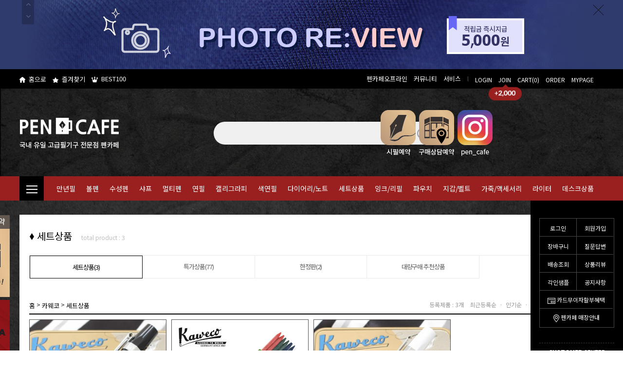

--- FILE ---
content_type: text/html
request_url: https://pencafe.co.kr/shop/shopbrand.html?xcode=028&mcode=001&type=Y
body_size: 21387
content:

<!DOCTYPE html PUBLIC "-//W3C//DTD HTML 4.01//EN" "http://www.w3.org/TR/html4/strict.dtd">
<html>
<head>
<meta http-equiv="CONTENT-TYPE" content="text/html;charset=EUC-KR">
<meta http-equiv="X-UA-Compatible" content="IE=edge,chrome=1">
<link rel="shortcut icon" href="/shopimages/pencafe/favicon.ico" type="image/x-icon">
<link rel="apple-touch-icon-precomposed" href="/shopimages/pencafe/mobile_web_icon.png" />
<meta name="referrer" content="no-referrer-when-downgrade" />
<meta property="og:type" content="website" />
<meta property="og:url" content="https://www.pencafe.co.kr/shop/shopbrand.html?xcode=028&mcode=001&type=Y" />
<link rel="canonical" href="https://www.pencafe.co.kr/shop/shopbrand.html?xcode=028&mcode=001&type=Y">
<link rel="alternate" href="https://www.pencafe.co.kr/m/product_list.html?xcode=028&mcode=001&type=Y">
<title>카웨코 > 세트상품</title>

<link type="text/css" rel="stylesheet" href="/shopimages/pencafe/template/work/32480/common.css?r=1762738665" /><meta name="google-site-verification" content="ZLGcNVthGPBXcgfuuDRmUoHV53GikHjow7onMQbeJ5Y" />
</head>
<script type="text/javascript" src="//wcs.naver.net/wcslog.js"></script>
<script type="text/javascript">
if (window.wcs) {
    if(!wcs_add) var wcs_add = {};
    wcs_add["wa"] = "s_34df6596c5c6";
    wcs.inflow('pencafe.co.kr');
    wcs_do();
}
</script>

<body>
<script type="text/javascript" src="/js/jquery-1.7.2.min.js"></script><script type="text/javascript" src="/js/lazyload.min.js"></script>
<script type="text/javascript">
function getCookiefss(name) {
    lims = document.cookie;
    var index = lims.indexOf(name + "=");
    if (index == -1) {
        return null;
    }
    index = lims.indexOf("=", index) + 1; // first character
    var endstr = lims.indexOf(';', index);
    if (endstr == -1) {
        endstr = lims.length; // last character
    }
    return unescape(lims.substring(index, endstr));
}
</script><script type="text/javascript">
var MOBILE_USE = '';
var DESIGN_VIEW = 'PC';
</script><script type="text/javascript" src="/js/flash.js"></script>
<script type="text/javascript" src="/js/neodesign/rightbanner.js"></script>
<script type="text/javascript" src="/js/bookmark.js"></script>
<style type="text/css">

.MS_search_word { }

</style>

<script type="text/javascript" src="/js/jquery.shopbrand.js"></script>

<script type="text/javascript">

var pre_ORBAS = 'A';
var pre_min_amount = '1';
var pre_product_uid = '';
var pre_product_name = '';
var pre_product_price = '';
var pre_option_type = '';
var pre_option_display_type = '';
var pre_optionJsonData = '';
var IS_LOGIN = 'false';
var is_bulk = 'N';
var bulk_arr_info = [];
var pre_min_add_amount = '1';
var pre_max_amount = '100000';

    var is_unify_opt = '1' ? true : false; 
    var pre_baskethidden = 'A';

var is_unify_opt = true;
var ORBAS = 'A';
var min_amount = '1';
var min_add_amount = '1';
var max_amount = '100000';
var product_uid = '';
var product_name = '';
var product_price = '';
var option_type = '';
var option_display_type = '';
var is_dummy = null;
var is_exist = null;
var optionJsonData = '';
var view_member_only_price = '';
var IS_LOGIN = 'false';
var shop_language = 'kor';
var is_bulk = 'N';
var bulk_arr_info = [];
var use_option_limit = '';
var design_view = 'PC';

</script>

<link type="text/css" rel="stylesheet" href="/shopimages/pencafe/template/work/32480/shopbrand.css?t=202501221314" />
<script src="/design/pencafe/renewal2018/js/jquery.scrollBanner.js"></script>
<script src="http://pencafe.img4.kr/renewal/abc963011/js/jquery.bxslider.min.js"></script>

<div id="wrap"> 
    
<link type="text/css" rel="stylesheet" href="/shopimages/pencafe/template/work/32480/header.1.css?t=202511061815" />
<link rel="stylesheet" href="https://maxcdn.bootstrapcdn.com/font-awesome/4.4.0/css/font-awesome.min.css">
<div class="fix_rt_menu" id="fix_rt_menu">
    <div class="fix_rt_content">
        <div class="rt_section03">
            <div class="rbanner_wrap">
                <!--
                <div class="bookmark">
                    <a href="http://app.makeshop.co.kr:8888/beecon/download/download.html?userid=pencafe ">
                        <div class="icon"><img src="/design/pencafe/renewal2018/img/w/right_bookmark.png" alt="즐겨찾기"/></div>
                        <div class="text">
                            펜카페바로가기<br/>
                            1% 할인받기
                        </div>
                    </a>
                </div>
                -->
                <div class="box">
                    <div class="box_s_1 right_red"><a href="/shop/member.html?type=login">로그인</a></div>
                    <div class="box_s right_red"><a href="/shop/idinfo.html">회원가입</a></div>
                    <div class="box_s_1" right_red><a href="/shop/basket.html">장바구니</a></div>
                    <div class="box_s right_red"><a href="/board/board.html?code=pencafe">질문답변</a></div>
                    <div class="box_s_1 right_red"><a href="https://www.hanjin.co.kr/kor/CMS/DeliveryMgr/WaybillSch.do?mCode=MN038" target="_blank">배송조회</a></div>
                    <div class="box_s right_red"><a href="/board/board.html?code=pencafe_board2">상품리뷰</a></div>
                    <div class="box_s_1 right_red"><a href="/board/board.html?code=pencafe_image2">각인샘플</a></div>
                    <div class="box_s right_red"><a href="/board/board.html?code=pencafe_board3">공지사항</a></div>
                    <div class="clear"></div>
                    <div class="box_s_2 right_red"><a href="http://pgweb.uplus.co.kr:8080/pg/wmp/Home2014/customer/event_list.jsp" target="_blank"><img src="/design/pencafe/renewal2018/img/w/right_icon_card.png" style="margin-right:3px;" alt="카드"/>카드무이자할부혜택</a></div>
                    <div class="box_s_3 right_red"><a href="/shop/page.html?id=5"><img src="/design/pencafe/renewal2018/img/w/right_icon_map.png" style="margin-right:3px;" alt="위치"/>펜카페 매장안내</a></div>
                </div>
                <div class="c_center"><b>CUSTOMER</b> CENTER</div>
                <div class="number">02.773.2400</div>
                <div class="time">월-금 09:30 - 18:30</div>
                <div class="time">점심 12:00 - 13:00</div>
                <div class="time">토/일/공휴일 휴무</div>
                
                <div class="c_center"><b>BANK</b> ACCOUNT</div>
                <div class="text2">㈜펜카페코리아</div>
                <div class="time">신한은행 140-011-389888</div>
                <div class="time">우리은행 1005-803-373568</div>
                <div class="time">국민은행 001501-04-137302</div>
                <div class="c_center"><b>VIEW</b> HISTORY</div>
                <div class="view_pd"><div id='blk_scroll_wings'><script type='text/javascript' src='/html/shopRbanner.html?param1=1' ></script></div>
<div id='cherrypicker_scroll'></div>
</div>
            </div>
        </div>
        <div class="rt_btn"><img src="/design/pencafe/renewal2018/img/w/right_close_btn.gif" alt="닫기"></div>
    </div>
    <div class="btn">
        <div class="top"><a href="#header">TOP</a></div>
        <div class="down"><a href="#footer">DOWN</a></div>
    </div>
</div>

<!--//카톡::시작//-->
<div class="right_menu">
    <a href="https://pf.kakao.com/_DxicFd">
        <img src="http://pencafe.img4.kr/img/top_btn1.jpg"  alt="카카오톡상담" />
    </a>
</div>
<!--//카톡::끝//-->

<!--//최상단배너::시작//-->
<div class="top_bn">
    <div class="top_bn_img">
        <div class="verticalCarousel">
            <div class="verticalCarouselHeader">
                <div class="inner_box"> 
                    <a href="#" class="vc_goUp"><i class="fa fa-fw fa-angle-up"></i></a>
                    <a href="#" class="vc_goDown"><i class="fa fa-fw fa-angle-down"></i></a>   
                    <img src="/design/pencafe/renewal2018/img/w/top_btn_close.png" class="top_bn_btn">  
                </div>
            </div>
            <ul class="verticalCarouselGroup vc_list">

               
                <li style="width:100%; background:#2f3a6d;"><a href="https://pencafe.co.kr/board/board.html?code=pencafe_board2" style="width:1200px; height:142px; margin:0 auto; display:block;"><IMG SRC="http://pencafe.img4.kr/renewal/banner/img/top_bn3.jpg" border="0"  alt="상단탑배너1" /></a></li>
                
                <li style="width:100%; background:#dfdbd0;"><a href="http://www.pencafe.co.kr/board/board.html?code=pencafe_board3&page=1&board_cate=&type=v&num1=999975&num2=00000&lock=N&flag=notice" style="width:1200px; height:142px; margin:0 auto; display:block;"><img src="/design/pencafe/renewal2018/img/w/top_bn1.gif" alt="상단탑배너2" /></a></li>
            </ul>
        </div>
    </div>
</div> 
<script src="/design/pencafe/renewal2018/js/jQuery.verticalCarousel.js"></script>
<script>
  jQuery(".verticalCarousel").verticalCarousel({
     currentItem: 1,
     showItems: 1,
  });
</script>
<!--//최상단배너::끝//-->

<map name="Map4"><area shape="circle" coords="295,104,13" href="/shop/shopbrand.html?xcode=080">
  <area shape="circle" coords="901,104,13" href="/shop/shopbrand.html?xcode=081">
</map>

<!--//상단::시작//-->
<div id="header">
    <div class="hd_lnb">
        <div class="f_left">
            
            <div><a href="/"><img src="/design/pencafe/renewal2018/img/w/icon_home.png" style="width:12px;" alt="집아이콘"/>홈으로</a></div>
            <div><a href="javascript:CreateBookmarkLink('http://pencafe.co.kr', '[펜카페]국내유일 명품만년필 전문쇼핑몰-롯데호텔매장운영');"><img src="/design/pencafe/renewal2018/img/w/icon_star.png"  style="width:12px;" alt="즐겨찾기"/>즐겨찾기</a></div>
<div><a href="http://www.pencafe.co.kr/shop/bestseller.html?xcode=BEST"><img src="/design/pencafe/renewal2018/img/w/icon_crown.png"  style="width:13px;" alt="BEST100"/>BEST100</a></div>
        </div>
        <div class="f_right">
            <div class="top_toggle toggleMenu">
                펜카페오프라인
                <ul class="toggle_sub">

                    <li><a href="http://www.pencafe.co.kr/shop/page.html?id=16">회사소개</a></li>
                    <li><a href="http://www.pencafe.co.kr/board/board.html?code=pencafe_board17">펜카페홍보관</a></li>
                    <li><a href="http://www.pencafe.co.kr/shop/page.html?id=5">펜카페샵</a></li>
                    <li><a href="http://www.pencafe.co.kr/shop/page.html?id=20">플레이 스토어 2F</a></li>

                </ul>
            </div>
            <div class="top_toggle2 toggleMenu">
                커뮤니티
                <ul class="toggle_sub2 toggle_sub">
                    <li><a href="/shop/faq.html">FAQ</a></li>
                    <li><a href="/board/board.html?code=pencafe">질문답변</a></li>
                    <li><a href="/board/board.html?code=pencafe_board2">사용후기</a></li>
                    <li><a href="/board/board.html?code=pencafe_board18">펜자료실</a></li>
                   <li><a href="/shop/page.html?id=17">만년필관리팁</a></li>
                    <li><a href="/board/board.html?code=pencafe_board3">공지사항</a></li>
                </ul>
            </div>
            <div class="top_toggle3 toggleMenu">
                서비스
                <ul class="toggle_sub3 toggle_sub">
                    <li><a href="/shop/shopbrand.html?xcode=095">금액별사은품</a></li>
                    <li><a href="/shop/page.html?id=1">각인서비스</a></li>
                     <li><a href="/board/board.html?code=pencafe_image2">각인샘플안내</a></li>
                    <li><a href="/shop/page.html?id=3">선물포장안내</a></li>
                    <li><a href="/shop/page.html?id=4">배송안내</a></li>
                    <li><a href="/shop/page.html?id=14">대량구매</a></li>
                </ul>
            </div>
            <div class="bar">l</div>
                        <div><a href="/shop/member.html?type=login">LOGIN</a></div>
            <div class="hdJoin"><a href="/shop/idinfo.html">JOIN</a><span class="bonus"></span></div>
                        <div><a href="/shop/basket.html">CART(<span id="user_basket_quantity" class="user_basket_quantity"></span>)</a></div>
            <div><a href="/shop/confirm_login.html?type=myorder">ORDER</a></div>
            <div><a href="/shop/member.html?type=mynewmain">MYPAGE</a></div>
        </div>
    </div><!-- //hd_lnb -->
    <div class="hd_mib">
        <div class="hd_logo f_left"><a href="/"><img src="/design/pencafe/renewal2018/img/w/logo.png" alt="로고" /></a></div>
        <div class="hd_sch f_left">
            <form action="/shop/shopbrand.html" method="post" name="search">            <fieldset>
            <legend>상품 검색 폼</legend>
            <input name="search" onkeydown="CheckKey_search();" value=""  class="MS_search_word" />            <a href="javascript:prev_search();search_submit();"><img src="/design/pencafe/renewal2018/img/w/icon_search.png" alt="찾기아이콘" /></a>
            </fieldset>
            </form>        </div>
        <div class="hd_map f_right">
        <a href="/shop/shopbrand.html?xcode=148&mcode=002"><img src="/design/pencafe/renewal2018/img/w/reserv_1.png" alt="시필예약" /></a> 
        <a href="/shop/shopdetail.html?branduid=3492374&xcode=148&mcode=001"><img src="/design/pencafe/renewal2018/img/w/reserv_2.png" alt="매장예약" /></a>
        <a href="https://www.instagram.com/pen_cafe"><img src="/design/pencafe/renewal2018/img/w/sns_3.png" alt="인스타그램" /></a>
        </div>
    </div>
    <div class="gnbWrap">
        <div class="gnbArea">
            <div class="hd_gnb">
                <ul class="horizontal-dropdown">
                    <li class="allmenu">
                        <a href="javascript:void(0)" onclick = "document.getElementById('all').style.display='block';document.getElementById('fade').style.display='block'"><img src="/design/pencafe/renewal2018/img/w/icon_toggle.png" alt="메뉴펼침"/> </a>
                        <div id="all" class="allmenu_open">
                            <div class="allmenu_box">
                                <div class="allmenu_tit">ㄱ</div>
                                <div class="allmenu_sub">
                                    <div><a href="/shop/shopbrand.html?xcode=109">그라폰 파버카스텔</a></div>
                                    <div><a href="/shop/shopbrand.html?xcode=076">까렌다쉬</a></div>
                                    <div><a href="/shop/shopbrand.html?xcode=089">교토</a></div>
                                </div>
                                <div class="allmenu_tit">ㄷ</div>
                                <div class="allmenu_sub">
                                    <div><a href="/shop/shopbrand.html?xcode=055">듀퐁</a></div>
                                    <div><a href="/shop/shopbrand.html?xcode=004">디플로마트  </a></div>
                                    <div><a href="/shop/shopbrand.html?xcode=125">도미넌트 인더스트리 </a> </div>
                                    <div><a href="/shop/shopbrand.html?xcode=060">더웬트</a></div>
                                </div>
                                <div class="allmenu_tit">ㄹ</div>
                                <div class="allmenu_sub">
                                    <div><a href="/shop/shopbrand.html?xcode=077">라미</a></div>
                                    <div><a href="/shop/shopbrand.html?xcode=147">루비나또</a></div>
                                    <div><a href="/shop/shopbrand.html?xcode=142">랜드스케이프</a></div>
                                    <div><a href="/shop/shopbrand.html?xcode=172">로트링</a></div>
                                    <div><a href="/shop/shopbrand.html?xcode=149">루이스크리에이션스</a></div>
                                </div>
                                <div class="allmenu_tit">ㅁ</div>
                                <div class="allmenu_sub">
                                    <div><a href="/shop/shopbrand.html?xcode=079">몽블랑</a></div>
                                    <div><a href="/shop/shopbrand.html?xcode=001">몰스킨</a></div>
                                    <div><a href="/shop/shopbrand.html?xcode=065">모나미</a></div>
                                </div>
                                
                                <div class="allmenu_tit">ㅂ</div>
                                <div class="allmenu_sub">
                                    <div><a href="/shop/shopbrand.html?xcode=053">발트만</a></div>
                                    <div><a href="/shop/shopbrand.html?xcode=166">브라우스</a></div>
                                    <div><a href="/shop/shopbrand.html?xcode=171">블랙윙(팔로미노)</a></div>
                                </div>
                            </div>
                            <div class="allmenu_box">

                                <div class="allmenu_tit">ㅅ</div>
                                <div class="allmenu_sub">
                                    <div><a href="/shop/shopbrand.html?xcode=103">세일러</a></div>
                                    <div><a href="/shop/shopbrand.html?xcode=083">쉐퍼</a></div>
                                    <div><a href="/shop/shopbrand.html?xcode=105">스위스밀리터리</a></div>
                                    <div><a href="/shop/shopbrand.html?xcode=164">스피드볼</a></div>
                                    <div><a href="/shop/shopbrand.html?xcode=062">스테들러</a></div>
                                    <div><a href="/shop/shopbrand.html?xcode=061">스타빌로</a></div>
                                    <div><a href="/shop/shopbrand.html?xcode=113">3오이스터스</a></div>
                                </div>
                                <div class="allmenu_tit">ㅇ</div>
                                <div class="allmenu_sub">
                                    <div><a href="/shop/shopbrand.html?xcode=081">워터맨</a></div>
                                    <div><a href="/shop/shopbrand.html?xcode=132">오로라</a></div>
                                    <div><a href="/shop/shopbrand.html?xcode=133">온라인</a></div>
                                    <div><a href="/shop/shopbrand.html?xcode=111&type=X">윈저&뉴턴</a></div>
                                    <div><a href="/shop/shopbrand.html?xcode=114">오토</a></div>
                                    <div><a href="/shop/shopbrand.html?xcode=070">아이더블유아이 </a></div>
                                    <div><a href="/shop/shopbrand.html?xcode=073&type=X">에스터브룩 </a></div>
                                </div>
                                
                                <div class="allmenu_tit">ㅈ</div>
                                <div class="allmenu_sub">
                                    <div><a href="/shop/shopbrand.html?xcode=108">제이허빈</a></div>
                                    <div><a href="/shop/shopbrand.html?xcode=156">지그</a></div>
                                </div>
                                <div class="allmenu_tit">ㅋ</div>
                                <div class="allmenu_sub">
                                    <div><a href="/shop/shopbrand.html?xcode=082">크로스</a></div>
                                    <div><a href="/shop/shopbrand.html?xcode=143">카웨코</a></div>
                                    <div><a href="/shop/shopbrand.html?xcode=071">카키모리</a></div>
                                    <div><a href="/shop/shopbrand.html?xcode=145&type=X">코이노어&nbsp;<font color="red">NEW</font></a></div>
                                    <div><a href="/shop/shopbrand.html?xcode=084">쿰</a></div>
                                </div>
                              </div>
                            <div class="allmenu_box line_right">
                                
                                <div class="allmenu_tit">ㅌ</div>
                                <div class="allmenu_sub">
                                    <div><a href="/shop/shopbrand.html?xcode=005">트위스비</a></div>
                                    <div><a href="/shop/shopbrand.html?xcode=110">톰보</a></div>
                                </div>
                                <div class="allmenu_tit">ㅍ</div>
                                <div class="allmenu_sub">
                                    <div><a href="/shop/shopbrand.html?xcode=080">파카</a></div>
                                    <div><a href="/shop/shopbrand.html?xcode=100&type=X">펠리칸</a></div>
                                    <div><a href="/shop/shopbrand.html?xcode=102">파버카스텔</a></div>
                                    <div><a href="/shop/shopbrand.html?xcode=130">플래티넘</a></div>
                                    <div><a href="/shop/shopbrand.html?xcode=165">파이롯트</a></div>
                                    <div><a href="/shop/shopbrand.html?xcode=096">피에르가르뎅</a></div>
                                    <div><a href="/shop/shopbrand.html?xcode=119">페리스휠 프레스</a></div>
                                    <div><a href="/shop/shopbrand.html?xcode=160">포르쉐디자인</a></div>
                                    <div><a href="/shop/shopbrand.html?xcode=002">플래티그넘</a></div>
                                    <div><a href="/shop/shopbrand.html?xcode=086">펜아크</a></div>
                                    <div><a href="/shop/shopbrand.html?xcode=085">프리즈마</a></div>
                                </div>
                                
                                <div class="allmenu_tit">캘리그라피</div>
                                <div class="allmenu_sub">
                                    <div><a href="/shop/shopbrand.html?xcode=168&mcode=005">마카펜</a></div>
                                    <div><a href="/shop/shopbrand.html?xcode=168&mcode=006">브러쉬펜</a></div>
                                    <div><a href="/shop/shopbrand.html?xcode=168&mcode=002">딥펜</a></div>
                                    <div><a href="/shop/shopbrand.html?xcode=136&mcode=007">패드/노트</a></div>
                                    <div><a href="/shop/shopbrand.html?xcode=167&mcode=002&type=Y">캘리용 잉크</a></div>
                                </div>
                             </div>
                            <div class="allmenu_box">
                                
                                <div class="allmenu_tit">다이어리/노트</div>
                                <div class="allmenu_sub">
                                    <div><a href="/shop/shopbrand.html?xcode=001&type=X">몰스킨</a></div>
                                    <div><a href="/shop/shopbrand.html?xcode=003">클레르퐁텐</a></div>
                                    <div><a href="/shop/shopbrand.html?xcode=094">지퀀스</a></div>
                                    <div><a href="/shop/shopbrand.html?xcode=071&mcode=005">카키모리</a></div>
                                    <div><a href="/shop/shopbrand.html?xcode=120">네뷸라</a></div>
                                    <div><a href="/shop/shopbrand.html?xcode=076&type=M&mcode=010">까렌다쉬</a></div>
                                    <div><a href="/shop/shopbrand.html?xcode=121&mcode=001">아피카</a></div>
                                    <div><a href="/shop/shopdetail.html?branduid=3493447&xcode=076&mcode=010">콜테</a></div>
                                    <div><a href="/shop/shopbrand.html?xcode=007">토모에리버</a></div>
                                    <div><a href="/shop/shopbrand.html?xcode=151">드레스코</a></div>
                                    <div><a href="/shop/shopbrand.html?xcode=157">이로풀</a></div>
                                    <div><a href="/shop/shopbrand.html?xcode=128">로디아&nbsp;<font color="red">NEW</font></a></div>
                                </div>
                                
                                <div class="allmenu_tit">잉크</div>
                                <div class="allmenu_sub">
                                   <div><a href="/shop/shopbrand.html?xcode=127">칼라</a></div>
                                    <div><a href="/shop/shopbrand.html?xcode=006">글입다</a></div>
                                    <div><a href="/shop/shopbrand.html?xcode=071&mcode=003&type=X">카키모리</a></div>
                                    <div><a href="/shop/shopbrand.html?xcode=096&mcode=001">피에르 가르뎅  </a></div>  
                                    <div><a href="/shop/shopbrand.html?xcode=119">페리스휠 프레스  </a></div>   
                                     <div><a href="/shop/shopbrand.html?xcode=125">도미넌트 인더스트리 </a></div> 
                                    <div><a href="/shop/shopbrand.html?xcode=064">칼라버스</a></div>  
                                    <div><a href="/shop/shopbrand.html?xcode=070&mcode=002">아이더블유아이 </a></div>
                                    <div><a href="/shop/shopbrand.html?xcode=004&type=M&mcode=003">디플로마트 </a></div>                              
                                    <div><a href="/shop/shopbrand.html?xcode=111&type=X">윈저&뉴턴</a></div>	
                                    <div><a href="/shop/shopbrand.html?xcode=113">3오이스터스</a></div>
                                    <div><a href="/shop/shopbrand.html?xcode=089">교토</a></div>
                                     <div><a href="/shop/shopbrand.html?xcode=155">디아민</a></div>
                                    <div><a href="/shop/shopbrand.html?xcode=108">제이허빈</a></div>
                                    <div><a href="/shop/shopbrand.html?xcode=097">프라이빗 리저브</a></div>
                                </div>  
                            </div>
                            
                            <div class="allmenu_box2">
                                <div class="allmenu_bn"></div>
                                <div class="allmenu_bn2"><a href="/shop/shopbrand.html?xcode=167&type=Y"><img src="http://pencafe.img4.kr/renewal/banner/main_banner/allmenu_bn1_normal.jpg" alt="배너이미지1"/></a></div>
                                <div class="allmenu_bn"><a href="/board/board.html?code=pencafe_image3"><img src="http://pencafe.img4.kr/renewal/banner/main_banner/allmenu_bn2_normal.jpg" alt="배너이미지2"/></a></div>
                                <div class="allmenu_bn2"><a href="/shop/shopbrand.html?xcode=167&type=Y"><img src="http://pencafe.img4.kr/renewal/banner/main_banner/allmenu_bn3_normal.jpg" alt="배너이미지3"/></a></div>
                                <div class="allmenu_bn"><a href="/shop/shopbrand.html?xcode=168&type=Y"><img src="http://pencafe.img4.kr/renewal/banner/main_banner/allmenu_bn4_normal.jpg" alt="배너이미지4"/></a></div>
                                <div class="allmenu_bn2"><a href="/shop/shopbrand.html?xcode=136&type=Y"><img src="http://pencafe.img4.kr/renewal/banner/main_banner/allmenu_bn5_normal.jpg" alt="배너이미지5"/></a></div>
                            </div>
                            <a href="javascript:void(0)" onClick="document.getElementById('all').style.display='none'; document.getElementById('fade').style.display='none'" class="close"><img src="/design/pencafe/renewal2018/img/w/allmenu_close.png" alt="전체메뉴닫기"/></a> 
                        </div> 
                    </li>
                    <li>
                        <a href="#">만년필</a>
                        <ul>
                            <li>
                                <div class="sub_tit"><a href="#">만년필</a></div>
                                <div class="sub_sub">
                                    <a href="/shop/shopbrand.html?xcode=109&mcode=001">그라폰 파버카스텔</a>
                                    <a href="/shop/shopbrand.html?xcode=076&mcode=001">까렌다쉬</a>
                                    <a href="/shop/shopbrand.html?xcode=055&mcode=001">듀퐁</a>
                                    <a href="/shop/shopbrand.html?xcode=004&mcode=001">디플로마트</a>
                                    <a href="/shop/shopbrand.html?xcode=077&mcode=001">라미</a>
                                    <a href="/shop/shopbrand.html?xcode=079&mcode=001">몽블랑</a>
                                    <a href="/shop/shopbrand.html?xcode=065&mcode=001">모나미</a>
                                    <a href="/shop/shopbrand.html?xcode=053&mcode=001">발트만</a>
                                    <a href="/shop/shopbrand.html?xcode=103&mcode=001">세일러</a>
                                    <a href="/shop/shopbrand.html?xcode=083&mcode=001">쉐퍼</a>
                                    <a href="/shop/shopbrand.html?xcode=062&mcode=001&type=X">스테들러</a>
                                    <a href="/shop/shopbrand.html?xcode=081&mcode=001">워터맨</a>
                                    <a href="/shop/shopbrand.html?xcode=132&mcode=001">오로라</a>
                                    <a href="/shop/shopbrand.html?xcode=133&mcode=001">온라인</a>
                                    <a href="/shop/shopbrand.html?xcode=114&type=M&mcode=003">오토</a>
                                    <a href="/shop/shopbrand.html?xcode=070&mcode=001">아이더블유아이</a>
                                    <a href="/shop/shopbrand.html?xcode=073&mcode=001">에스터브룩</a>
                                    <a href="/shop/shopbrand.html?xcode=143&mcode=002">카웨코</a>
                                    <a href="/shop/shopbrand.html?xcode=082&mcode=001">크로스</a>
                                    <a href="/shop/shopbrand.html?xcode=005&mcode=001">트위스비</a>
                                    <a href="/shop/shopbrand.html?xcode=110&mcode=001&type=X">톰보</a>
                                    
                                    <a href="/shop/shopbrand.html?xcode=080&mcode=001">파카</a>
                                    <a href="/shop/shopbrand.html?xcode=100&mcode=001">펠리칸</a>
                                    <a href="/shop/shopbrand.html?xcode=102&mcode=001">파버카스텔</a>
                                    <a href="/shop/shopbrand.html?xcode=165&mcode=001&type=X">파이롯트</a>
                                    <a href="/shop/shopbrand.html?xcode=130&mcode=001">플래티넘</a>
                                    <a href="/shop/shopbrand.html?xcode=096&mcode=003">피에르가르뎅</a>
                                    <a href="/shop/shopbrand.html?xcode=119&type=M&mcode=007">페리스휠 프레스</a>
                                    <a href="/shop/shopbrand.html?xcode=160&mcode=001">포르쉐디자인</a>
                                    <a href="/shop/shopbrand.html?xcode=002&mcode=001&type=X">플래티그넘</a>
                                </div>
                            </li>
                        </ul>
                    </li>
                    <li>
                        <a href="#">볼펜</a>
                        <ul>
                            <li>
                                <div class="sub_tit"><a href="#">볼펜</a></div>
                                <div class="sub_sub">
                                    <a href="/shop/shopbrand.html?xcode=079&mcode=002">몽블랑</a>
                                    <a href="/shop/shopbrand.html?xcode=055&mcode=002">듀퐁</a>
                                    <a href="/shop/shopbrand.html?xcode=109&mcode=002">그라폰 파버카스텔</a>
                                    <a href="/shop/shopbrand.html?xcode=080&mcode=002">파카</a>
                                    <a href="/shop/shopbrand.html?xcode=081&mcode=002">워터맨</a>
                                    <a href="/shop/shopbrand.html?xcode=053&mcode=002">발트만</a>
                                    <a href="/shop/shopbrand.html?xcode=132&mcode=002">오로라</a>
                                    <a href="/shop/shopbrand.html?xcode=082&mcode=002">크로스</a>
                                    <a href="/shop/shopbrand.html?xcode=100&mcode=002">펠리칸</a>
                                    <a href="/shop/shopbrand.html?xcode=077&mcode=002">라미</a>
                                    <a href="/shop/shopbrand.html?xcode=102&mcode=002">파버카스텔</a>
                                    <a href="/shop/shopbrand.html?xcode=083&mcode=002">쉐퍼</a>
                                    <a href="/shop/shopbrand.html?xcode=165&mcode=002&type=X">파이롯트</a>
                                    <a href="/shop/shopbrand.html?xcode=130&mcode=002">플래티넘</a>
                                    <a href="/shop/shopbrand.html?xcode=096&mcode=004">피에르가르뎅</a>
                                    <a href="/shop/shopbrand.html?xcode=103&mcode=003">세일러</a>
                                    <a href="/shop/shopbrand.html?xcode=076&mcode=002">까렌다쉬</a>
                                    <a href="/shop/shopbrand.html?xcode=105&mcode=002">스위스 밀리터리</a>
                                    <a href="/shop/shopbrand.html?xcode=142&mcode=001">랜드스케이프</a>
                                 
                                    <a href="/shop/shopbrand.html?xcode=160&mcode=002">포르쉐디자인</a>
                                    <a href="/shop/shopbrand.html?xcode=143&mcode=001">카웨코</a>
                                    <a href="/shop/shopbrand.html?xcode=133&mcode=002">온라인</a>
                                    <a href="/shop/shopbrand.html?xcode=002&mcode=002&type=X">플래티그넘</a>
                                    <a href="/shop/shopbrand.html?xcode=062&mcode=002&type=X">스테들러</a>

                                    <a href="/shop/shopbrand.html?xcode=110&mcode=002&type=X">톰보</a>
                                    <a href="/shop/shopbrand.html?xcode=172&type=M&mcode=003">로트링</a>
                                    <a href="/shop/shopbrand.html?xcode=065&mcode=002">모나미</a>
                                    <a href="/shop/shopbrand.html?xcode=114&type=M&mcode=006">오토</a>
                                    <a href="/shop/shopbrand.html?xcode=004&type=M&mcode=002">디플로마트</a>
                                </div>
                            </li>
                        </ul>
                    </li>
                    <li>
                        <a href="#">수성펜</a>
                        <ul>
                            <li>
                                <div class="sub_tit"><a href="#">수성펜</a></div>
                                <div class="sub_sub">
                                    <a href="/shop/shopbrand.html?xcode=079&mcode=003">몽블랑</a>
                                    <a href="/shop/shopbrand.html?xcode=055&mcode=003">듀퐁</a>
                                    <a href="/shop/shopbrand.html?xcode=109&mcode=003">그라폰 파버카스텔</a>
                                    <a href="/shop/shopbrand.html?xcode=080&mcode=004">파카</a>
                                    <a href="/shop/shopbrand.html?xcode=081&mcode=003">워터맨</a>
                                    <a href="/shop/shopbrand.html?xcode=082&mcode=004">크로스</a>
                                    <a href="/shop/shopbrand.html?xcode=100&type=X&mcode=008">펠리칸</a>
                                    <a href="/shop/shopbrand.html?xcode=077&mcode=003">라미</a>
                                    <a href="/shop/shopbrand.html?xcode=102&mcode=004">파버카스텔</a>
                                    <a href="/shop/shopbrand.html?xcode=083&mcode=003">쉐퍼</a>
                                    <a href="/shop/shopbrand.html?xcode=076&mcode=003">까렌다쉬</a>
                                   
                                    <a href="/shop/shopbrand.html?xcode=160&mcode=003">포르쉐디자인</a>
                                    <a href="/shop/shopbrand.html?xcode=143&mcode=005">카웨코</a>
                                    <a href="/shop/shopbrand.html?xcode=133&mcode=003">온라인</a>
                                    <a href="/shop/shopbrand.html?xcode=062&mcode=003&type=X">스테들러</a>
                                    <a href="/shop/shopbrand.html?xcode=062&mcode=003&type=X">톰보</a>
                                    <a href="/shop/shopbrand.html?xcode=114&type=M&mcode=005">오토</a>
                                </div>
                            </li>
                        </ul>
                    </li>
                    <li>
                        <a href="#">샤프</a>
                        <ul>
                            <li>
                                <div class="sub_tit"><a href="#">샤프</a></div>
                                <div class="sub_sub">
                                    <a href="/shop/shopbrand.html?xcode=079&mcode=004">몽블랑</a>
                                    <a href="/shop/shopbrand.html?xcode=109&mcode=004">그라폰 파버카스텔</a>
                                    <a href="/shop/shopbrand.html?xcode=080&mcode=005">파카</a>
                                    <a href="/shop/shopbrand.html?xcode=081&mcode=004">워터맨</a>
                                    <a href="/shop/shopbrand.html?xcode=053&mcode=003">발트만</a>
                                    <a href="/shop/shopbrand.html?xcode=082&mcode=005">크로스</a>
                                    <a href="/shop/shopbrand.html?xcode=100&mcode=003">펠리칸</a>
                                    <a href="/shop/shopbrand.html?xcode=077&mcode=004">라미</a>
                                    <a href="/shop/shopbrand.html?xcode=102&mcode=005">파버카스텔</a>
                                    <a href="/shop/shopbrand.html?xcode=083&mcode=004">쉐퍼</a>
                                    <a href="/shop/shopbrand.html?xcode=165&mcode=003&type=X">파이롯트</a>
                                    <a href="/shop/shopbrand.html?xcode=130&mcode=007">플래티넘</a>
                                    <a href="/shop/shopbrand.html?xcode=103&mcode=005">세일러</a>
                                    <a href="/shop/shopbrand.html?xcode=076&mcode=004">까렌다쉬</a>
                                  
                                    <a href="/shop/shopbrand.html?xcode=160&mcode=004">포르쉐디자인</a>
                                    <a href="/shop/shopbrand.html?xcode=143&mcode=006">카웨코</a>
                                    <a href="/shop/shopbrand.html?xcode=133&mcode=004">온라인</a>
                                    <a href="/shop/shopbrand.html?xcode=172&type=M&mcode=006">로트링</a>
                                    <a href="/shop/shopbrand.html?xcode=062&mcode=004&type=X">스테들러</a>
                                    <a href="/shop/shopbrand.html?xcode=110&mcode=004&type=X">톰보</a>
                                    <a href="/shop/shopbrand.html?xcode=065&mcode=003">모나미</a>
                                    <a href="/shop/shopbrand.html?xcode=114&type=M&mcode=004">오토</a>
                                    <a href="/shop/shopbrand.html?xcode=145&type=M&mcode=001">코이노어</a>
                                </div>
                            </li>
                        </ul>
                    </li>
                    <li>
                        <a href="#">멀티펜</a>
                        <ul>
                            <li>
                                <div class="sub_tit"><a href="#">멀티펜</a></div>
                                <div class="sub_sub">
                                    <a href="/shop/shopbrand.html?xcode=080&mcode=003">파카</a>
                                    <a href="/shop/shopbrand.html?xcode=082&mcode=003">크로스</a>
                                    <a href="/shop/shopbrand.html?xcode=100&mcode=004">펠리칸</a>
                                    <a href="/shop/shopbrand.html?xcode=077&mcode=009">라미</a>
                                    <a href="/shop/shopbrand.html?xcode=130&mcode=003">플래티넘</a>
                                    <a href="/shop/shopbrand.html?xcode=103&mcode=004">세일러</a>
                                    <a href="/shop/shopbrand.html?xcode=062&mcode=005&type=X">스테들러</a>
                                    <a href="/shop/shopbrand.html?xcode=110&mcode=005&type=X">톰보</a>
                                    <a href="/shop/shopbrand.html?xcode=086&mcode=001&type=X">펜아크</a>
                                    <a href="/shop/shopbrand.html?xcode=114&type=M&mcode=001">오토</a>
                                </div>
                            </li>
                        </ul>
                    </li>
                    <li>
                        <a href="#">연필</a>
                        <ul>
                            <li>
                                <div class="sub_tit"><a href="#">연필</a></div>
                                <div class="sub_sub">
                                    <a href="/shop/shopbrand.html?xcode=109&mcode=005">그라폰 파버카스텔</a>
                                    <a href="/shop/shopbrand.html?xcode=076&type=M&mcode=012">까렌다쉬</a>
                                    <a href="/shop/shopbrand.html?xcode=102&mcode=006">파버카스텔</a>
                                    <a href="/shop/shopbrand.html?xcode=083&mcode=004">쉐퍼</a>
                                    <a href="/shop/shopbrand.html?xcode=147&mcode=011">루비나또</a>
                                    <a href="/shop/shopbrand.html?xcode=065&type=M&mcode=010">모나미</a>
                                    <a href="/shop/shopbrand.html?xcode=171">블랙윙(팔로미노)</a>
                                    <a href="/shop/shopbrand.html?xcode=062&mcode=006&type=X">스테들러</a>
                                    <a href="/shop/shopbrand.html?xcode=110&mcode=007&type=X">톰보</a>
                                    <a href="/shop/shopbrand.html?xcode=060&mcode=002&type=X">더웬트</a>
                                    <a href="/shop/shopbrand.html?xcode=061&mcode=002&type=X">스타빌로</a>

                                </div>
                            </li>
                        </ul>
                    </li>
                    <li>
                        <a href="#">캘리그라피</a>
                        <ul>
                            <li>
                                <div class="sub_tit"><a href="#">캘리그라피</a></div>
                                <div class="sub_sub">
                                    <a href="/shop/shopbrand.html?xcode=083&mcode=010">쉐퍼</a>
                                    <a href="#">파이롯트</a>
                                    <a href="/shop/shopbrand.html?xcode=130&mcode=008">플래티넘</a>
                                    <a href="/shop/shopbrand.html?xcode=103&mcode=006">세일러</a>
                                    <a href="/shop/shopbrand.html?xcode=147&mcode=012">루비나또</a>
                                    <a href="/shop/shopbrand.html?xcode=164&mcode=001&type=X">스피드볼</a>
                                    <a href="/shop/shopbrand.html?xcode=108&mcode=008">제이허빈</a>
                                    <a href="/shop/shopbrand.html?xcode=166&mcode=001&type=X">브라우스</a>
                                    <a href="/shop/shopbrand.html?xcode=156&mcode=001&type=X">지그</a>
                                    <a href="/shop/shopbrand.html?xcode=172&type=M&mcode=002">로트링</a>
                                    <a href="/shop/shopbrand.html?xcode=111&type=X">윈저&뉴턴</a>
                                    <a href="/shop/shopbrand.html?xcode=065&mcode=004">모나미</a>
                                    <a href="/shop/shopbrand.html?xcode=071&mcode=004">카키모리</a>
                                    <a href="/shop/shopbrand.html?xcode=149">루이스크리에이션스</a>


                                </div>
                            </li>
                        </ul>
                    </li>
                    <li>
                        <a href="#">색연필</a>
                        <ul>
                            <li>
                                <div class="sub_tit"><a href="#">색연필</a></div>
                                <div class="sub_sub">
                                <a href="/shop/shopbrand.html?xcode=102&mcode=010">파버카스텔</a>
                                <a href="/shop/shopbrand.html?xcode=076&mcode=006">까렌다쉬</a>
                                <a href="/shop/shopbrand.html?xcode=062&mcode=007&type=X">스테들러</a>
                                <a href="/shop/shopbrand.html?xcode=110&mcode=006&type=X">톰보</a>
                                <a href="/shop/shopbrand.html?xcode=085&mcode=001&type=X">프리즈마</a>
                                <a href="/shop/shopbrand.html?xcode=060">더웬트</a>
                                <a href="/shop/shopbrand.html?xcode=061&mcode=001&type=X">스타빌로</a>
                                </div>
                            </li>
                        </ul>
                    </li>
                    <li>
                        <a href="#">다이어리/노트</a>
                        <ul>
                            <li>
                                <div class="sub_tit"><a href="#">다이어리/노트</a></div>
                                <div class="sub_sub">
                                    <a href="/shop/shopbrand.html?xcode=109&mcode=011">그라폰 파버카스텔</a>
                                    <a href="/shop/shopbrand.html?xcode=076&type=M&mcode=010">까렌다쉬</a>
                                    <a href="/shop/shopbrand.html?xcode=120&type=X">네뷸라</a>
                                    <a href="/shop/shopbrand.html?xcode=077&mcode=010">라미</a>
                                    <a href="/shop/shopbrand.html?xcode=079&mcode=010">몽블랑</a>
                                    <a href="/shop/shopbrand.html?xcode=001&type=X">몰스킨</a>
                                    <a href="/shop/shopbrand.html?xcode=121&mcode=001">아피카</a>
                                    <a href="/shop/shopbrand.html?xcode=094&type=X">지퀀스</a>
                                    <a href="/shop/shopbrand.html?xcode=071&mcode=005&type=X">카키모리</a>
                                    <a href="/shop/shopbrand.html?xcode=082&mcode=014">크로스</a>
                                    <a href="/shop/shopbrand.html?xcode=003&type=X">클레르퐁텐</a>
                                    <a href="/shop/shopdetail.html?branduid=3493447&xcode=076&mcode=010">콜테</a>
                                    <a href="/shop/shopbrand.html?xcode=007">토모에리버</a>
                                    <a href="/shop/shopbrand.html?xcode=151">드레스코</a>
                                    <a href="/shop/shopbrand.html?xcode=157">이로풀</a>
                                    <a href="/shop/shopbrand.html?xcode=128">로디아</a>
 
                                </div>
                            </li>
                        </ul>
                    </li>
                    <li>
                        <a href="#">세트상품</a>
                        <ul>
                            <li>
                                <div class="sub_tit"><a href="#">세트상품</a></div>
                                <div class="sub_sub">
                                    <a href="/shop/shopbrand.html?xcode=010&mcode=001&type=Y">몽블랑</a>
                                    <a href="/shop/shopbrand.html?xcode=011&mcode=001&type=Y">그라폰 파버카스텔</a>
                                    <a href="/shop/shopbrand.html?xcode=012&mcode=001&type=Y">파카</a>
                                    <a href="/shop/shopbrand.html?xcode=013&mcode=001&type=Y">워터맨</a>
                                    <a href="/shop/shopbrand.html?xcode=014&mcode=001&type=Y">오로라</a>
                                    <a href="/shop/shopbrand.html?xcode=082&mcode=006">크로스</a>
                                    <a href="/shop/shopbrand.html?xcode=016&mcode=001&type=Y">펠리칸</a>
                                    <a href="/shop/shopbrand.html?xcode=017&mcode=001&type=Y">라미</a>
                                    <a href="/shop/shopbrand.html?xcode=018&mcode=001&type=Y">파버카스텔</a>
                                    <a href="/shop/shopbrand.html?xcode=019&mcode=001&type=Y">쉐퍼</a>
                                    <a href="/shop/shopbrand.html?xcode=020&mcode=001&type=Y">파이롯트</a>
                                    <a href="/shop/shopbrand.html?xcode=021&mcode=001&type=Y">플래티넘</a>
                                    <a href="/shop/shopbrand.html?xcode=022&mcode=001&type=Y">세일러</a>
                                    <a href="/shop/shopbrand.html?xcode=025&mcode=001&type=Y">까렌다쉬</a>
                                    <a href="/shop/shopbrand.html?xcode=023&mcode=001&type=Y">스위스 밀리터리</a>
                                    <a href="/shop/shopbrand.html?xcode=024&mcode=001&type=Y">랜드스케이프</a>
                                  
                                    <a href="/shop/shopbrand.html?xcode=027&mcode=001&type=Y">포르쉐디자인</a>
                                    <a href="/shop/shopbrand.html?xcode=028&mcode=001&type=Y">카웨코</a>
                                    <a href="/shop/shopbrand.html?xcode=029&mcode=001&type=Y">온라인</a>
                                    <a href="/shop/shopbrand.html?xcode=030&mcode=001&type=Y">플래티그넘</a>
                                    <a href="/shop/shopbrand.html?xcode=031&mcode=001&type=Y">루비나또</a>
                                    <a href="/shop/shopbrand.html?xcode=032&mcode=001&type=Y">스피드볼</a>
                                    <a href="/shop/shopbrand.html?xcode=033&mcode=001&type=Y">제이허빈</a>
                                    <a href="/shop/shopbrand.html?xcode=034&mcode=001&type=Y">브라우스</a>
                                    <a href="/shop/shopbrand.html?xcode=035&mcode=001&type=Y">디아민</a>
                                    <a href="/shop/shopbrand.html?xcode=036&mcode=001&type=Y">지그</a>
                                    <a href="/shop/shopbrand.html?xcode=037&mcode=001&type=Y">블랙윙(팔로미노)</a>
                                    <a href="/shop/shopbrand.html?xcode=038&mcode=001&type=Y">로트링</a>
                                    <a href="/shop/shopbrand.html?xcode=039&mcode=001&type=Y">몰스킨</a>
                                    <a href="/shop/shopbrand.html?xcode=111&mcode=003&type=X">윈저&뉴턴</a>
                                    <a href="/shop/shopbrand.html?xcode=065&mcode=005">모나미</a>
                                </div>
                            </li>
                        </ul>
                    </li>
                    <li>
                        <a href="#">잉크/리필</a>
                        <ul>
                            <li>
                                <div class="sub_tit"><a href="#">잉크/리필</a></div>
                                <div class="sub_sub">
                                    <a href="/shop/shopbrand.html?xcode=079&mcode=007">몽블랑</a>
                                    <a href="/shop/shopbrand.html?xcode=055&mcode=008">듀퐁</a>
                                    <a href="/shop/shopbrand.html?xcode=109&mcode=006">그라폰 파버카스텔</a>
                                    <a href="/shop/shopbrand.html?xcode=080&mcode=009">파카</a>
                                    <a href="/shop/shopbrand.html?xcode=081&mcode=009">워터맨</a>
                                    <a href="/shop/shopbrand.html?xcode=053&mcode=005">발트만</a>
                                    <a href="/shop/shopbrand.html?xcode=132&mcode=004">오로라</a>
                                    <a href="/shop/shopbrand.html?xcode=082&mcode=011">크로스</a>
                                    <a href="/shop/shopbrand.html?xcode=100&mcode=007">펠리칸</a>
                                    <a href="/shop/shopbrand.html?xcode=077&mcode=012">라미</a>
                                    <a href="/shop/shopbrand.html?xcode=102&mcode=009">파버카스텔</a>
                                    <a href="/shop/shopbrand.html?xcode=083&mcode=007">쉐퍼</a>
                                    <a href="/shop/shopbrand.html?xcode=165&mcode=006&type=X">파이롯트</a>
                                    <a href="/shop/shopbrand.html?xcode=130&mcode=004">플래티넘</a>
                                    <a href="/shop/shopbrand.html?xcode=103&mcode=002">세일러</a>
                                    <a href="/shop/shopbrand.html?xcode=105&mcode=004">스위스 밀리터리</a>
                                    <a href="/shop/shopbrand.html?xcode=142&mcode=004">랜드스케이프</a>
                                    <a href="/shop/shopbrand.html?xcode=076&mcode=007">까렌다쉬</a>
                                 
                                    <a href="/shop/shopbrand.html?xcode=160&mcode=006">포르쉐디자인</a>
                                    <a href="/shop/shopbrand.html?xcode=143&mcode=004">카웨코</a>
                                    <a href="/shop/shopbrand.html?xcode=133&mcode=007">온라인</a>
                                    <a href="/shop/shopbrand.html?xcode=002&mcode=003&type=X">플래티그넘</a>
                                    <a href="/shop/shopbrand.html?xcode=147&mcode=009">루비나또</a>
                                    <a href="/shop/shopbrand.html?xcode=108&mcode=001">제이허빈</a>
                                    <a href="/shop/shopbrand.html?xcode=155">디아민</a>
                                    <a href="/shop/shopbrand.html?xcode=156&mcode=002">지그</a>
                                    <a href="/shop/shopbrand.html?xcode=062&mcode=008&type=X">스테들러</a>
                                    <a href="/shop/shopbrand.html?xcode=111&mcode=001&type=X">윈저&뉴턴</a>

                                    <a href="/shop/shopbrand.html?xcode=064">칼라버스</a>
                                    <a href="/shop/shopbrand.html?xcode=172&type=M&mcode=005">로트링</a>
                                    <a href="/shop/shopbrand.html?xcode=065&mcode=006">모나미</a>
                                    <a href="/shop/shopbrand.html?xcode=114&type=M&mcode=002">오토</a>
                                   <a href="/shop/shopbrand.html?xcode=070&type=M&mcode=002">아이더블유아이</a>
                                   <a href="/shop/shopbrand.html?xcode=004&type=M&mcode=003">디플로마트</a>
                                    <a href="/shop/shopbrand.html?xcode=125">도미넌트 인더스트리</a>
                                    <a href="/shop/shopbrand.html?xcode=119">페리스휠 프레스</a>
                                    <a href="/shop/shopbrand.html?xcode=071&mcode=003">카키모리</a>
                                    <a href="/shop/shopbrand.html?xcode=096">피에르가르뎅</a>
                                    <a href="/shop/shopbrand.html?xcode=006">글입다</a>
                                     <a href="/shop/shopbrand.html?xcode=127">칼라</a>
                                     <a href="/shop/shopbrand.html?xcode=097">프라이빗 리저브&nbsp;<font color="red">NEW</font></a>
                                    
                                </div>
                            </li>
                        </ul>
                    </li>
                    <li>
                        <a href="#">파우치</a>
                        <ul>
                            <li>
                                <div class="sub_tit"><a href="#">파우치</a></div>
                                <div class="sub_sub">
                                    <a href="/shop/shopbrand.html?xcode=079&mcode=009">몽블랑</a>
                                    <a href="/shop/shopbrand.html?xcode=109&mcode=010">그라폰 파버카스텔</a>
                                    <a href="/shop/shopbrand.html?xcode=080&mcode=017">파카</a>
                                    <a href="/shop/shopbrand.html?xcode=053&mcode=004">발트만</a>
                                    <a href="/shop/shopbrand.html?xcode=132&mcode=005">오로라</a>
                                    <a href="/shop/shopbrand.html?xcode=133&mcode=006">온라인</a>
                                    <a href="/shop/shopbrand.html?xcode=073&mcode=002">에스터브룩</a>
                                    <a href="/shop/shopbrand.html?xcode=082&mcode=009">크로스</a>
                                    <a href="/shop/shopbrand.html?xcode=100&mcode=006">펠리칸</a>
                                    <a href="/shop/shopbrand.html?xcode=102&mcode=008">파버카스텔</a>
                                    <a href="/shop/shopbrand.html?xcode=076&mcode=008">까렌다쉬</a>
                                    <a href="/shop/shopbrand.html?xcode=160&mcode=005">포르쉐디자인</a>
                                    <a href="/shop/shopbrand.html?xcode=143&mcode=003">카웨코</a>
                                    <a href="/shop/shopbrand.html?xcode=003&mcode=005">클레르 퐁텐</a>
                                    
                                    <a href="/shop/shopbrand.html?xcode=004&mcode=004">디플로마트</a>
                                    <a href="/shop/shopbrand.html?xcode=113&type=M&mcode=003">3오이스터스</a>
                                </div>
                            </li>
                        </ul>
                    </li>
                    <li>
                        <a href="#">지갑/벨트</a>
                        <ul>
                            <li>
                                <div class="sub_tit"><a href="#">지갑/벨트</a></div>
                                <div class="sub_sub">
                                    <a href="/shop/shopbrand.html?xcode=079&mcode=008">몽블랑</a>
                                    <a href="/shop/shopbrand.html?xcode=055&mcode=005">듀퐁</a>
                                    <a href="/shop/shopbrand.html?xcode=109&mcode=007">그라폰 파버카스텔</a>
                                    <a href="/shop/shopbrand.html?xcode=080&mcode=014">파카</a>
                                    <a href="/shop/shopbrand.html?xcode=082&mcode=008">크로스</a>
                                    <a href="/shop/shopbrand.html?xcode=083&mcode=008">쉐퍼</a>
                                    <a href="/shop/shopbrand.html?xcode=105&mcode=001">스위스 밀리터리</a>
                                    <a href="/shop/shopbrand.html?xcode=142&mcode=002">랜드스케이프</a>
                                    <a href="/shop/shopbrand.html?xcode=076&mcode=009">까렌다쉬</a>
                                </div>
                            </li>
                        </ul>
                    </li>
                    <li>
                        <a href="#">가죽/액세서리</a>
                        <ul>
                            <li>
                                <div class="sub_tit"><a href="#">가죽/액세서리</a></div>
                                <div class="sub_sub">
                                    <a href="/shop/shopbrand.html?xcode=079&mcode=011">몽블랑</a>
                                    <a href="/shop/shopbrand.html?xcode=055&mcode=007">듀퐁</a>
                                    <a href="/shop/shopbrand.html?xcode=109&mcode=008">그라폰 파버카스텔</a>
                                    <a href="/shop/shopbrand.html?xcode=082&mcode=015">크로스</a>
                                    <a href="/shop/shopbrand.html?xcode=077&mcode=008">라미</a>
                                    <a href="/shop/shopbrand.html?xcode=102&mcode=006">파버카스텔</a>
                                    <a href="/shop/shopbrand.html?xcode=062&mcode=009&type=X">스테들러</a>
                                </div>
                            </li>
                        </ul>
                    </li>
                    <li>
                        <a href="#">라이터</a>
                        <ul>
                            <li>
                                <div class="sub_tit"><a href="#">라이터</a></div>
                                <div class="sub_sub">
                                    <a href="/shop/shopbrand.html?xcode=055&mcode=004">듀퐁</a>
                                </div>
                            </li>
                        </ul>
                    </li>
                    <li>
                        <a href="#">데스크상품</a>
                        <ul>
                            <li>
                                <div class="sub_tit"><a href="#">데스크상품</a></div>
                                <div class="sub_sub">
                                    <a href="/shop/shopbrand.html?xcode=109&mcode=009">그라폰 파버카스텔</a>
                                    <a href="/shop/shopbrand.html?xcode=082&mcode=010">크로스</a>
                                  
                                </div>
                            </li>
                        </ul>
                    </li>
                </ul><!-- //horizontal-dropdown -->
            </div><!-- //hd_gnb -->
        </div>
    </div>
    
    <script src="/design/pencafe/renewal2018/js/jquery.hoverIntent.js"></script>
    <script src="/design/pencafe/renewal2018/js/jquery.horizontalnav.js"></script>
    <script type="text/javascript">
    jQuery(function(){
        jQuery('.horizontal-dropdown').animatedHorizontalNav();
    });    
    </script>
</div><!-- //header -->
<!--//상단::끝//-->

<script type="text/javascript" src="/shopimages/pencafe/template/work/32480/header.1.js?t=202511061815"></script>
    <div id="contentWrapper">
        <div id="contentWrap"> 
            
<link type="text/css" rel="stylesheet" href="/shopimages/pencafe/template/work/32480/menu.4.css?t=202511101106" />
<div id="leftWingBanner" class="cateWing">
    <ul>

                 <li><a href=" /shop/shopdetail.html?branduid=3492374&xcode=148&mcode=001"><img src="http://pencafe.img4.kr/renewal/abc963011/left_fix_2.png" /></a></li> 

                 <li><a href=" /shop/shopbrand.html?xcode=132"><img src="http://pencafe.img4.kr/renewal/abc963011/left_fix_1.png" /></a></li>

         


      
           </ul>
</div>            <div id="content">
                <div id="productClass">
                    <div class="prd-class-hd">
                        <dl class="loc-navi">
                            <dt class="blind">현재 위치</dt>
                            <dd> 
                                <a href="/">홈</a> 
                                 &gt; <a href="/shop/shopbrand.html?xcode=028&type=Y">카웨코</a> 
                                 &gt; <a href="/shop/shopbrand.html?xcode=028&type=N&mcode=001">세트상품</a> 
                                 
                            </dd>
                        </dl>
                    </div>
                    <!-- .prd-class-hd --> 
                    
                   
                    
                    
                      <div class="page-body cate_pb" id="page-body" > 

                        <!---//분류고정::시작//--->
                        <div class="cate-wrap">
                          <div class="catelist_wrap">
                            <div id="listbox_1" class="listbox">
                              <div class="bcate"> <img src="/design/pencafe/renewal2018/img/w/cate_blit.gif" alt="블릿"/>세트상품 
                                <span class="total">total product : 3</span> </div>
                              <ul class="cate_btn">
                                <li class="play active" rel="listbox_1"></li>
                                <li class="stop" rel="listbox_2"></li>
                              </ul>
                               
                                                            <div class="class-list">
                                <ul>
                                   
                                  <li class="on"><a href="/shop/shopbrand.html?xcode=028&type=N&mcode=001#page-body">세트상품(3)</a>
                                  </li>
                                   
                                  <li ><a href="/shop/shopbrand.html?xcode=028&type=N&mcode=002#page-body">특가상품(77)</a>
                                  </li>
                                   
                                  <li ><a href="/shop/shopbrand.html?xcode=028&type=N&mcode=003#page-body">한정판(2)</a>
                                  </li>
                                   
                                  <li ><a href="/shop/shopbrand.html?xcode=028&type=N&mcode=004#page-body">대량구매 추천상품</a>
                                  </li>
                                                                  </ul>
                              </div>
                               
                               
                            </div>
                          </div>
                          <div id="listbox_2" class="listbox" style="display:none;">
                            <div class="bcate"> <img src="/design/pencafe/renewal2018/img/w/cate_blit.gif" alt="블릿"/>세트상품 
                              <span class="total">total product : 3</span> </div>
                            <ul class="cate_btn">
                              <li class="play active" rel="listbox_1"></li>
                              <li class="stop" rel="listbox_2"></li>
                            </ul>
                             
                                                        <div class="class-list">
                              <ul>
                                 
                                <li class="on"><a href="/shop/shopbrand.html?xcode=028&type=N&mcode=001#page-body">세트상품(3)</a>
                                </li>
                                 
                                <li ><a href="/shop/shopbrand.html?xcode=028&type=N&mcode=002#page-body">특가상품(77)</a>
                                </li>
                                 
                                <li ><a href="/shop/shopbrand.html?xcode=028&type=N&mcode=003#page-body">한정판(2)</a>
                                </li>
                                 
                                <li ><a href="/shop/shopbrand.html?xcode=028&type=N&mcode=004#page-body">대량구매 추천상품</a>
                                </li>
                                                              </ul>
                            </div>
                             
                             
                          </div>
                        </div>
                        <!---//분류고정::끝//---> 

                        <!---//신상품::분류추천::시작//---> 
                         
                        <!---//추천상품::분류추천::끝//---> 

                        <!---//베스트::분류베스트::시작//---> 
                         
                        <!---//베스트::분류베스트::끝//--->

                        <div class="item-wrap">
                          <div class="item-info">
                            <div class="item_nav"> <a href="/">홈</a> 
                               &gt; <a href="/shop/shopbrand.html?xcode=028&type=Y">카웨코</a> 
                               &gt; <a href="/shop/shopbrand.html?xcode=028&type=N&mcode=001">세트상품</a> 
                               
                            </div>
                            <dl class="item-order sort">
                              <dd>
                                <ul>
                                  <li>등록제품 : 3개&nbsp;&nbsp;</li>
                                  <li> 
                                    <a href="javascript:sendsort('order');"><span>최근등록순&nbsp;&nbsp;·</span></a> 
                                    </li>
                                  <li> 
                                    <a href="javascript:sendsort('sellcnt')"><span>인기순&nbsp;&nbsp;·</span></a> 
                                    </li>
                                  <li> 
                                    <a href="javascript:sendsort('price2')"><span>높은가격순&nbsp;&nbsp;·</span></a> 
                                    </li>
                                  <li class="nobg"> 
                                    <a href="javascript:sendsort('price')"><span>낮은가격순</span></a> 
                                    </li>
                                </ul>
                              </dd>
                            </dl>
                            <!-- .total-sort --> 
                          </div>

                                                    <div class="item-cont"> 
                                                        <dl class="item-list">
                              <dt class="thumb"><a href="/shop/shopdetail.html?branduid=88437&xcode=028&mcode=001&scode=&type=Y&sort=manual&cur_code=028001&search=&GfDT=amV9"><img class="MS_prod_img_m" src="/shopimages/pencafe/1430020000232.jpg?1426664690" /></a></dt>
                              <dd class="prd-info">
                                <ul>
                                 <li class="prd-name"><a href="/shop/shopdetail.html?branduid=88437&xcode=028&mcode=001&scode=&type=Y&sort=manual&cur_code=028001&search=&GfDT=amV9"><span class="per">20%</span><span class='MK-product-icons'><img src='/shopimages/pencafe/prod_icons/10' class='MK-product-icon-3' /><img src='/shopimages/pencafe/prod_icons/4' class='MK-product-icon-4' /></span>카웨코 캘리그라피 S 미니 세트(블랙)</a></li>                     
                                 <li class="prd-price"> 
                                     
                                     
                                                                        <div><strike>76,000원</strike></div>
                                                                        <div style="margin-top:5px;"><span class="price">60,800원</span></div>
                                     
                                     
                                  </li>
                                </ul>
                              </dd>
                            </dl>
                             
                                                        <dl class="item-list">
                              <dt class="thumb"><a href="/shop/shopdetail.html?branduid=39472&xcode=028&mcode=001&scode=&type=Y&sort=manual&cur_code=028001&search=&GfDT=bml%2FW10%3D"><img class="MS_prod_img_m" src="/shopimages/pencafe/1430040000052.jpg?1540429236" /></a></dt>
                              <dd class="prd-info">
                                <ul>
                                 <li class="prd-name"><a href="/shop/shopdetail.html?branduid=39472&xcode=028&mcode=001&scode=&type=Y&sort=manual&cur_code=028001&search=&GfDT=bml%2FW10%3D"><span class="per">20%</span><span class='MK-product-icons'></span>카웨코 3.2mm 홀더심(올퍼포스 컬러 6입)</a></li>                     
                                 <li class="prd-price"> 
                                     
                                    Sold Out 
                                     
                                  </li>
                                </ul>
                              </dd>
                            </dl>
                             
                                                        <dl class="item-list">
                              <dt class="thumb"><a href="/shop/shopdetail.html?branduid=88741&xcode=028&mcode=001&scode=&type=Y&sort=manual&cur_code=028001&search=&GfDT=bm98W14%3D"><img class="MS_prod_img_m" src="/shopimages/pencafe/1430020000262.jpg?1426668471" /></a></dt>
                              <dd class="prd-info">
                                <ul>
                                 <li class="prd-name"><a href="/shop/shopdetail.html?branduid=88741&xcode=028&mcode=001&scode=&type=Y&sort=manual&cur_code=028001&search=&GfDT=bm98W14%3D"><span class="per">20%</span><span class='MK-product-icons'><img src='/shopimages/pencafe/prod_icons/10' class='MK-product-icon-3' /><img src='/shopimages/pencafe/prod_icons/4' class='MK-product-icon-4' /></span>카웨코 캘리그라피 S 미니 세트(화이트) [단종]</a></li>                     
                                 <li class="prd-price"> 
                                     
                                    Sold Out 
                                     
                                  </li>
                                </ul>
                              </dd>
                            </dl>
                             
                             
                          </div>
                          <div class="paging"> 
                             
                             
                             
                             
                            <a href="/shop/shopbrand.html?type=Y&xcode=028&mcode=001&sort=&page=1" class="now">1</a> 
                             
                             
                             
                             
                          </div>
                           

                        </div>
                        <!-- //item-wrap --> 
                      </div>
                      <!-- .page-body --> 
                    
                </div>
                <!-- #productClass --> 
            </div>
            <!-- #content --> 
        </div>
        <!-- #contentWrap --> 
    </div>
    <!-- #contentWrapper-->
    <hr />
    
<link type="text/css" rel="stylesheet" href="/shopimages/pencafe/template/work/32480/footer.1.css?t=202511201601" />
<!-- 하단 시작 -->
<!-- V파인더
<center>
<script type="text/javascript" src="//vfinder.io/js/viewfinder.js"></script><iframe src="//vfinder.io/view/list.html?shop_id=pencafe" id="viewfinderListFrame" name="viewfinderListFrame" title="Instagram Widget" allowTransparency="true" frameborder="0" scrolling="no" style="border:none; overflow:hidden; width:920px;"></iframe><iframe id="viewfinderPopup" name="viewfinderPopup" src=""style="border:none;display:none;position:fixed;top:-2px;left:-2px;width:100%;height:100%;z-index:9999;" style="filter: Alpha(Opacity=35);"></iframe>
</center>
-->
<div id="footer">
    <div class="footertop">
      <ul>
        <li><a href="/shop/page.html?id=16">회사소개</a></li>
        <li><a href="javascript:bottom_privacy();">개인정보처리방침</a></li>
        <li><a href="javascript:view_join_terms();">이용약관</a></li>
        <li><a href="/shop/page.html?id=5">찾아오시는길</a></li>
        <li><a href="/shop/page.html?id=5">매장안내</a></li>
        <li><a href="http://www.pencafe.co.kr/html/email.html" target="blank">제휴문의</a></li>
    
      </ul>
    </div>
    <div class="footermid">
      <div class="info_box">
        <div class="c">
           <p class="tit">CUSTOMER SERVICE</p>
           <p class="num"> 02-773-2400</p>
   
           <p class="num2">FAX : 02-6280-3902</p> 
           <br>

           <br>           
           <p class="time">E-MAIL : pencafe@hanmail.net <a href="http://www.pencafe.co.kr/html/email.html" target="_blank" class="email">이메일문의</a></p>
        </div>
        <div class="l">
          

           <p class="tit">펜카페 플레이 스토어 / 2F</p>
           <p class="red">[예약방문/매장수령/시필 예약제 운영]</p>
           <p class="text">펜타워 2층에서 펜, 잉크, 노트 등</p>
           <p class="text">시필체험 후 구매가능합니다.</p>
           <br>
           <p class="text">서울 중구 퇴계로 20길 43 펜타워 2층</p><br>
           <p class="text">월-금 : 09:30 - 18:30</p>
           <p class="text">점심 : 12:00 - 13:00</p>
 
           <p class="text">토/일/공휴일 휴무</p>

          
        </div>
        <div class="p">
           <p class="tit">펜카페 라운지 / 1F</p>
           <p class="red">[무인픽업]</p>
           <p class="text">서울 중구 퇴계로 20길 43 펜타워 1층</p>
 

           <br>
         
           <p class="tit">펜카페 오피스 / B1</p>
           <p class="red">[오피스 / 물류센터]</p>
           <p class="text">서울 중구 퇴계로 20길 43 펜타워 지하1층</p>
           <br>
        </div>
        <div class="a">
           <p class="tit">ACCOUNT</p>
           <p class="text"><img src="/design/pencafe/renewal2018/img/w/bank_icon_1.png" alt="신한은행" /> 신한은행 140-011-389888</p>
           <p class="text"><img src="/design/pencafe/renewal2018/img/w/bank_icon_2.png" alt="우리은행" /> 우리은행 1005-803-373568</p>
           <p class="text"><img src="/design/pencafe/renewal2018/img/w/bank_icon_3.png" alt="국민은행" /> 국민은행 001501-04-137302</p>
           <p class="text2">예금주 : 펜카페코리아</p>
        </div>
      </div>
      <div class="info">
        <span>(주)펜카페 코리아</span>
        <span>대표이사:박근일</span>
        <span>개인정보책임자:박근일</span>
        <span>사업자등록번호:333-86-00409<a href="http://www.ftc.go.kr/bizCommPop.do?wrkr_no=3338600409 &apv_perm_no=" target="_blank" class="infochk">사업자정보확인</a></span>
        <span>통신판매업신고:2016-서울중구-1292</span>
      </div>
      <div class="copy">COPYRIGHT(C)펜카페.ALL RIGHTS RESERVED</div>

    </div>

    <div class="footerbot"><img src="/design/pencafe/renewal2018/img/w/fot_bot_img.gif" alt="하단로고 이미지" /></div>

</div>

<div id="mask"></div>
<!-- //하단 끝 -->


<script type="text/javascript" charset="UTF-8" src="//t1.daumcdn.net/adfit/static/kp.js"></script>
<script type="text/javascript">
      kakaoPixel('8093639187141801286').pageView();
</script>

<!-- Global site tag (gtag.js) - Google Ads: 879333009 -->
<script async src="https://www.googletagmanager.com/gtag/js?id=AW-879333009"></script>
<script>
  window.dataLayer = window.dataLayer || [];
  function gtag(){dataLayer.push(arguments);}
  gtag('js', new Date());

  gtag('config', 'AW-879333009');
</script>

<!-- Google Tag Manager -->
<script>(function(w,d,s,l,i){w[l]=w[l]||[];w[l].push({'gtm.start':
new Date().getTime(),event:'gtm.js'});var f=d.getElementsByTagName(s)[0],
j=d.createElement(s),dl=l!='dataLayer'?'&l='+l:'';j.async=true;j.src=
'https://www.googletagmanager.com/gtm.js?id='+i+dl;f.parentNode.insertBefore(j,f);
})(window,document,'script','dataLayer','GTM-TGGW2HCB');</script>
<!-- End Google Tag Manager -->
 
</div>
<!-- #wrap -->
<script type="text/javascript" src="/shopimages/pencafe/template/work/32480/shopbrand.js?t=202501221314"></script>

<style type="text/css">

/** 옵션 미리보기 기본 스타일, 변경시에는 앞에 #MK_opt_preview 를 붙여서 개별디자인에 넣으면 ok **/
.mk_option_preview_outer {
    display : inline;
}
.mk_option_preview {
    background-color : white;
}
.mk_prd_option_list {
    color : #404040;
    font-size : 8pt;
    font-family : dotum;
    list-style : none;
    padding : 3px 3px 0;
    background-color : white;
    border : 1px solid #7899C2;
    width : 170px;
    margin : 0;
    text-align : left;
}

.mk_prd_option_list LI {
    line-height : 1.4;
    margin : 5px 0;
    display : block;
}

.mk_prd_option_list .mk_bt_opt_close {
    text-align : right;
}

.mk_prd_option_list .option-soldout {
    color : red;
}

/** 옵션 미리보기 - 리스트 **/
.mk_prd_option_list LI UL {
    list-style : none;
    padding : 0;
    margin : 4px 0 0 10px;
}

.mk_prd_option_list LI UL LI {
    line-height : 1.4;
    padding : 0;
    margin : 0;
}

.mk_prd_option_list LI H3 {
    margin : 0;
    font-size : 9pt;
}
/** 옵션 미리보기 - 조합 **/
.mk_prd_option_list .option-name {
    padding : 2px;
    background-color : #D6E5F7;
    color : #405F95;
    border-left : 2px solid #BBC9E3;
}
.mk_prd_option_list .option-required {
    color : red;
}
.mk_prd_option_list .mk_opt_oneclick {position: relative; padding-left: 22px; line-height: 19px;}
.mk_prd_option_list .mk_oneclick_image,
.mk_prd_option_list .mk_oneclick_color { position: absolute; top:0; left: 0; border: 1px solid #231f20;}
.mk_prd_option_list .mk_oneclick_image { line-height: 1px;}
.mk_prd_option_list .mk_oneclick_image img {width: 17px; height: 17px;}
.mk_prd_option_list .mk_oneclick_color {display:inline-block; width: 17px; height: 17px;}

</style>

<iframe id="loginiframe" name="loginiframe" style="display: none;" frameborder="no" scrolling="no"></iframe>

<div id='MK_basketpage' name='MK_basketpage' style='position:absolute; visibility: hidden;'></div>

                    <div id="MK_opt_preview" class="mk_option_preview layer-opt-preview" style="position:absolute;z-index:100;top:0;"></div>

                <div id="detailpage" name="detailpage" style="position:absolute; visibility:hidden;"></div>

                    <div id="MS_popup_product_benefit_list" style="display:none"></div>

<form name="product_form" method="post" id="product_form" action="/shop/basket.html">
    <input type="hidden" name="xcode" value="028" />
    <input type="hidden" name="mcode" value="001" />
    <input type="hidden" name="typep" value="Y" />
    <input type="hidden" name="MOBILE_USE" value="NO" />
    <input type="hidden" name="ordertype" />
    <input type="hidden" name="list_mode" />
    <input type="hidden" name="listBasketStock" value="Y" />
    <input type="hidden" name="is_wish_opt" value="Y" />
    <input type="hidden" name="listBuyPvdOrderType" id="listBuyPvdOrderType" value="" />
    <input type="hidden" name="is_list_buy" value="8" />
    <input type="hidden" name="BasketBasam" id="BasketBasam" value="N" />
    <input type="hidden" name="nowBasketCount" id="nowBasketCount" value="0" />
    <input type="hidden" name="BasketMaxCount" id="BasketMaxCount" value="200" />
    <input type="hidden" name="listBuySelectCount" id="listBuySelectCount" value="N" />
    <input type="hidden" name="listBuyTempid" id="listBuyTempid" value="" />
    <input type="hidden" name="listBuyBuyOpt" id="listBuyBuyOpt" value="N" />
    <input type="hidden" name="wish_action_type" value="insert" />
    <input type="hidden" name="page_type" value="shopbrand" />
    <input type="hidden" name="wish_data_type" value="ones" />
</form>

<form action="/shop/shopbrand.html" method="post" name="hashtagform">
    <input type="hidden" name="search" />
    <input type="hidden" name="search_ref" value="hashtag" />
</form> 

    <script src="/js/category_search_filter.js?v=1724628599"></script>
    <script>
        // 분류 내 정렬 시 category_search_filter 값을 바로 사용하기 때문에 window.load 이벤트 제외함
        var category_search_filter;
        if (document.querySelectorAll("input[name^='category_filter_item[']").length > 0) {
            category_search_filter = new CategorySearchFilter({
                xcode: "028",
                mcode: "001",
                scode: "",
                type: "Y",
                sort: "manual",                auto_submit: true,
                display_color : false
            });
            category_search_filter.event();
        }
    </script>

    <script src="/js/wishlist.js?v=1762730967"></script>
    <script>
        window.addEventListener('load', function() {
            var makeshop_wishlist = new makeshopWishlist();
            makeshop_wishlist.init();
            makeshop_wishlist.observer();
        });
    </script>

<script type="text/javascript" src="/js/neodesign/detailpage.js?ver=1763949283"></script>
<script type="text/javascript" src="/js/neodesign/product_list.js?r=20260122050751"></script>
<script type="text/javascript" src="/js/jquery.language.js"></script>
<script type="text/javascript" src="/js/neodesign/basket_send.js?ver=r245787"></script>
<script type="text/javascript" src="/js/jquery-datepicker-ko.js"></script>
<script type="text/javascript" src="/js/shopbrand.js"></script>

<script type="text/javascript">

        (function ($) {
            $.ajax({
                type: 'POST',
                dataType: 'json',
                url: '/html/user_basket_quantity.html',
                data :{ 'IS_UNIFY_OPT': "true" }, 
                success: function(res) {                                                                                        
                    var _user_basket_quantity = res.user_basket_quantity || 0;
                    $('.user_basket_quantity').html(_user_basket_quantity); 
                },
                error : function(error) {
                    var _user_basket_quantity = 0;
                    $('.user_basket_quantity').html(_user_basket_quantity); 
                }
            });
        })(jQuery);



                    if (typeof prev_search == 'undefined') {
                        function prev_search() {
                            var encdata = jQuery('input[name="search"]', jQuery('form[name="search"]')).val().replace(/%/g, encodeURIComponent('%'));
                            document.search.action = '/shop/shopbrand.html?search=' + decodeURIComponent(encdata) + '&refer=' + window.location.protocol;
                        }
                    }function CheckKey_search() {
    key = event.keyCode;
    if (key == 13) {
        prev_search();
        document.search.submit();
    }
}

function search_submit() {
    var oj = document.search;
    if (oj.getAttribute('search') != 'null') {
        var reg = /\s{2}/g;
        oj.search.value = oj.search.value.replace(reg, '');
        oj.submit();
    }
}

function topnotice(temp, temp2) {
    window.open("/html/notice.html?date=" + temp + "&db=" + temp2, "", "width=450,height=450,scrollbars=yes");
}
function notice() {
    window.open("/html/notice.html?mode=list", "", "width=450,height=450,scrollbars=yes");
}

        function view_join_terms() {
            window.open('/html/join_terms.html','join_terms','height=570,width=590,scrollbars=yes');
        }

    function bottom_privacy() {
        window.open('/html/privacy.html', 'privacy', 'height=570,width=590,scrollbars=yes');
    }

var db = 'pencafe';

var baskethidden = 'A';

function send_wish_brand(idx) {
    login_chk(); return;
    var _form = document.product_form;
    var _j_form = $('#product_form');
    if (true === check_product_auth(idx, 'adult')) {
            var adult_alert_msg = (idx == 'ALL') ? "성인인증이 필요한 상품이 포함되어 있습니다.\n성인인증페이지로 이동하시겠습니까?" : "이 상품은 성인인증이 필요합니다.\n성인인증페이지로 이동하시겠습니까?";
    if (true === confirm(adult_alert_msg)) {
        location.href = "/shop/adult.html?type=shopbrand&code=028&mcode=001&scode=&xtype=Y&is_list_buy=8&adult_return_url=%2Fshop%2Fshopbrand.html%3Fxcode%3D028%26mcode%3D001%26type%3DY";
        return;
    } else {
        // 취소시 페이지 이동X
        return;
    }

    }
    if (false === create_option_input_list(_form, 'wish', idx)) {
        return;
    }

    jQuery.ajax({
        url  : 'wish.action.html',
        type : 'POST',
        data : _j_form.serializeArray(),
        dataType: 'json',
        success: function(response) {
            if (response.success == true) {
                alert("Wish List에 등록되었습니다.\n장바구니 또는 마이페이지 상품보관함에서\n확인하실 수 있습니다.");
            } else {
                if (response.message != '') {
                    alert(response.message);
                }
                return;
            }
        }
    });
    return;
}function login_chk() {
    alert('회원에게만 제공이 되는 서비스입니다.\n우선 로그인을 하여 주시기 바랍니다.');
    location.href = "/shop/member.html?type=shopbrand&code=028&mcode=001&scode=&xtype=Y";
}
function send_brand(temp, idx) {
    var _form = document.product_form;
    var _j_form = $('#product_form');   
    _form.listBuySelectCount.value = 'N'; // 선택상품값 초기화

    if (temp == 'baro') {
        _form.ordertype.value ='baro';
        _form.ordertype.value += "|parent.|layer";
        _form.target = "loginiframe";
    } else {
        _form.ordertype.value = '';
        _form.target = "";
    }
    if (true === check_product_auth(idx, 'adult')) {
            var adult_alert_msg = (idx == 'ALL') ? "성인인증이 필요한 상품이 포함되어 있습니다.\n성인인증페이지로 이동하시겠습니까?" : "이 상품은 성인인증이 필요합니다.\n성인인증페이지로 이동하시겠습니까?";
    if (true === confirm(adult_alert_msg)) {
        location.href = "/shop/adult.html?type=shopbrand&code=028&mcode=001&scode=&xtype=Y&is_list_buy=8&adult_return_url=%2Fshop%2Fshopbrand.html%3Fxcode%3D028%26mcode%3D001%26type%3DY";
        return;
    } else {
        // 취소시 페이지 이동X
        return;
    }

    }
    if (false === create_option_input_list('product_form', 'basket', idx, temp)) {
        _form.ordertype.value = '';
        _form.target = "";
        return;
    }
    _form.ordertype.value += '|parent.|layer';
    _form.target = 'loginiframe';
    _form.action = 'basket.html';
    _form.list_mode.value = 'brand_basket';
    common_basket_send(_form, true);
} //function send_brand(temp, idx)
function pager_move(url) {
    // 체크박스 가상태그 있는 경우에만 사용
    if ($(".MS_product_checkbox") != undefined) {
        var check_cnt = 0;
        $.each($(".MS_product_checkbox"), function() {
            if (true == $(this).is(":checked") && $(this).attr('disabled') != 'disabled') {
                check_cnt++;
            }
        });
        // 하나라도 체크하면 confirm창 띄움
        if (check_cnt > 0 && (false === confirm('페이지 이동 시, 선택한 상품이 초기화 됩니다. 이동하시겠습니까?'))) return;
    }
    location.href = url;
}


function sendsort(temp) {        var filter_keyword_ids = "";
        if (typeof category_search_filter !== 'undefined' && category_search_filter.items.length > 0) {
            var itemKeywordIds = category_search_filter.items.map(item => item.keyword_id);
            filter_keyword_ids = itemKeywordIds.join(",");
        }
        location.href = "/shop/shopbrand.html?xcode=028&mcode=001&type=Y&scode=&sort=" + temp + "&filter_keyword_ids="+filter_keyword_ids;
}

function pagemove(temp) {
    location.href = "/shop/shopbrand.html?xcode=028&mcode=001&type=Y&scode=&page=" + temp + "&sort=manual";
}

function go_hashtag(search) {
    document.hashtagform.search.value = search;
    document.hashtagform.submit();
}   

function hanashopfree() {
    
}

        function changeviewtype(type) {            location.href = "/shop/shopbrand.html?xcode=028&mcode=001&type=Y&scode=&sort=manual&viewtype=" + type;
        }

    (function ($) {
        $(function() {
            //select_sort
            $('#MS_select_sort').change(function() {
                sendsort(this.options[this.selectedIndex].value);
            });

            $('#MS_select_category, #MS_select_category2').change(function() {                location.href = this.options[this.selectedIndex].value;
            });
        });
    })(jQuery);

</script>
    <style type="text/css">
        .setPopupStyle { height:100%; min-height:100%; overflow:hidden !important; touch-action:none; }
    </style>
    <script src="/js/referer_cookie.js"></script>
    <script>
        window.addEventListener('load', function() {
            var referer_cookie = new RefererCookie();
            referer_cookie.addService(new EnuriBrandStoreCookie());
            referer_cookie.handler();
        });
    </script><script type="text/javascript">
if (typeof getCookie == 'undefined') {
    function getCookie(cookie_name) {
        var cookie = document.cookie;
        if (cookie.length > 0) {
            start_pos = cookie.indexOf(cookie_name);
            if (start_pos != -1) {
                start_pos += cookie_name.length;
                end_pos = cookie.indexOf(';', start_pos);
                if (end_pos == -1) {
                    end_pos = cookie.length;
                }
                return unescape(cookie.substring(start_pos + 1, end_pos));
            } else {
                return false;
            }
        } else {
            return false;
        }
    }
}
if (typeof setCookie == 'undefined') {
    function setCookie(cookie_name, cookie_value, expire_date, domain) {
        var today = new Date();
        var expire = new Date();
        expire.setTime(today.getTime() + 3600000 * 24 * expire_date);
        cookies = cookie_name + '=' + escape(cookie_value) + '; path=/;';

        if (domain != undefined) {
            cookies += 'domain=' + domain +  ';';
        }  else if (document.domain.match('www.') != null) {
            cookies += 'domain=' + document.domain.substr(3) + ';';
        }
        if (expire_date != 0) cookies += 'expires=' + expire.toGMTString();
        document.cookie = cookies;
    }
}



function MSLOG_loadJavascript(url) {
    var head= document.getElementsByTagName('head')[0];
    var script= document.createElement('script');
    script.type= 'text/javascript';
    var loaded = false;
    script.onreadystatechange= function () {
        if (this.readyState == 'loaded' || this.readyState == 'complete')
        { if (loaded) { return; } loaded = true; }
    }
    script.src = url;
    head.appendChild(script);
}
var MSLOG_charset = "EUC-KR";
var MSLOG_server  = "/log/log28";
var MSLOG_code = "pencafe";
var MSLOG_var = "[base64]";

//파워앱에서만 사용
try {
    var LOGAPP_var = "";
    var LOGAPP_is  = "N";
    if (LOGAPP_is == "Y" && LOGAPP_var != "") {
        var varUA = navigator.userAgent.toLowerCase(); //userAgent 값 얻기
        if (varUA.match('android') != null) { 
            //안드로이드 일때 처리
            window.android.basket_call(LOGAPP_var);
        } else if (varUA.indexOf("iphone")>-1||varUA.indexOf("ipad")>-1||varUA.indexOf("ipod")>-1) { 
            //IOS 일때 처리
            var messageToPost = {LOGAPP_var: LOGAPP_var};
            window.webkit.messageHandlers.basket_call.postMessage(messageToPost);
        } else {
            //아이폰, 안드로이드 외 처리
        }
    }
} catch(e) {}
//파워앱에서만 사용 END

if (document.charset) MSLOG_charset = document.charset.toLowerCase();
if (document.characterSet) MSLOG_charset = document.characterSet.toLowerCase();  //firefox;
MSLOG_loadJavascript(MSLOG_server + "/js/mslog.js?r=" + Math.random());


</script>
<meta http-equiv="ImageToolbar" content="No" />
<script type="text/javascript" src="/js/cookie.js"></script>
<script type="text/javascript">
function __mk_open(url, name, option) {
    window.open(url, name, option);
    //return false;
}

function action_invalidity() {
    return false;
}
function subclick(e) { // firefox 에러 발생으로 e 추가
    if (navigator.appName == 'Netscape' && (e.which == 3 || e.which == 2)) return;
    else if (navigator.appName == 'Microsoft Internet Explorer' && (event.button == 2 || event.button == 3 || event.keyCode == 93)) return;
    if (navigator.appName == 'Microsoft Internet Explorer' && (event.ctrlKey && event.keyCode == 78)) return false;
}
document.onmousedown = subclick;
document.onkeydown = subclick;
</script>
<script type="text/javascript"></script><script type="text/javascript"></script><!-- WIDERPLANET HOME SCRIPT START 2021.5.7 -->
<div id="wp_tg_cts" style="display:none;"></div>
<script type="text/javascript">
var wp_conf = 'ti=28974&v=1&device=web';
</script>
<script type="text/javascript" defer src="//cdn-aitg.widerplanet.com/js/wp_astg_2.0_shop.js"></script>
<!-- // WIDERPLANET HOME SCRIPT END 2021.5.7 -->

<!-- Facebook Pixel Code -->
<script>
!function(f,b,e,v,n,t,s){if(f.fbq)return;n=f.fbq=function(){n.callMethod?
    n.callMethod.apply(n,arguments):n.queue.push(arguments)};if(!f._fbq)f._fbq=n;
n.push=n;n.loaded=!0;n.version='2.0';n.agent='plmakeshop-kr';n.queue=[];t=b.createElement(e);t.async=!0;
t.src=v;s=b.getElementsByTagName(e)[0];s.parentNode.insertBefore(t,s)}(window,
        document,'script','//connect.facebook.net/en_US/fbevents.js');
    fbq('init', '1883536865192733', {external_id: 'da8442dc476ce677c94dd66a9b0cd2277a3fd196d2803d7c36e1dedd4c049352'}, {'agent':'plmakeshop-kr'});
    fbq('track', 'PageView', {}, {eventID: 'MS_pencafe_pageview_20260122050756_255844375'});    // ViewCategory
    fbq('track', 'ViewCategory', {
        content_category: '카웨코',
        content_ids: ['88437','39472','88741'],
        content_type: 'product'
    }, {eventID: 'MS_pencafe_viewcategory_20260122050756_255844375'});</script>
<!-- End Facebook Pixel Code -->

<!-- Kakao Pixel Code -->
<script type="text/javascript" charset="UTF-8" src="//t1.daumcdn.net/kas/static/kp.js"></script>
<script type="text/javascript">
kakaoPixel.setServiceOrigin('20003');
kakaoPixel('8093639187141801286').pageView();
if (document.querySelector('.npay_btn_zzim')) {
    document.querySelector('.npay_btn_zzim').addEventListener('click', function(e) {
        e.preventDefault();
    })
}
if (document.querySelector('.npay_btn_pay')) {
    document.querySelector('.npay_btn_pay').addEventListener('click', function(e) {
        e.preventDefault();
    })
}

</script><script type="text/javascript">
    kakaoPixel('8093639187141801286').search({
        keyword: '' 
    });
</script><!-- End Kakao Pixel Code --><script type="text/javascript" src="https://image.makeshop.co.kr/log/js/script.min.js" charset="utf-8"></script>
<script type="text/javascript" src="https://image.makeshop.co.kr/log/js/remind.min.js" charset="utf-8"></script> <script>


function getInternetExplorerVersion() {
    var rv = -1;
    if (navigator.appName == 'Microsoft Internet Explorer') {
    var ua = navigator.userAgent;
    var re = new RegExp("MSIE ([0-9]{1,}[\.0-9]{0,})");
    if (re.exec(ua) != null)
    rv = parseFloat(RegExp.$1);
    }
    return rv;
}

function showcherrypickerWindow(height,mode,db){
    cherrypicker_width = document.body.clientWidth;
    var isIe = /*@cc_on!@*/false;
    if (isIe) {
        cherrypicker_width = parseInt(cherrypicker_width + 18);
    }
    setCookie('cherrypicker_view','on', 0);

    
    document.getElementById('cherrypicker_layer').style.display = "block";
    document.getElementById('cherrypicker_layer').innerHTML = Createflash_return(cherrypicker_width,'','/flashskin/CherryPicker.swf?initial_xml=/shopimages/pencafe/cherrypicker_initial.xml%3Fv=1769026076&product_xml=/shopimages/pencafe/%3Fv=1769026076', 'cherrypicker_flash', '');
}

function load_cherrypicker(){
    cherrypicker_check = true;

    if (!document.getElementById('cherrypicker_layer')) {
        return;
    }


}
</script>
<script src="/js/product_rollover_image.js"></script>
<script>
    window.addEventListener('load', () => {
        // 페이지 로딩 시 롤오버 이미지가 존재하는 경우에만 스크립트 실행
        setTimeout(function () {
            // 페이지 로딩 시 롤오버 이미지가 존재하는 경우에만 스크립트 실행
            if (document.querySelectorAll('[rollover_onimg]').length > 0) {
                var productRolloverImage = new ProdctRolloverImage("pc");
                productRolloverImage.event();
            }
        }, 2000);
    });
</script>

<script type="text/javascript">
(function ($) {
    var discount_remain_timeout = setTimeout(function() {
        if (jQuery('.MS_remain_date').length > 0) {
            var discount_remain_timer = setInterval(function() {
                var now = new Date().getTime();
                jQuery('.MS_remain_date').each(function(idx, el) {
                    if (jQuery(el).attr('value').length > 0 && jQuery(el).attr('value') != '종료일 미정') {
                        var _end_date = new Date(jQuery(el).attr('value')).getTime();
                        var _remain_date = _end_date - now;

                        if (_remain_date <= 0) {
                            jQuery(this).html('');
                        } else {
                            _d = Math.floor(_remain_date / (1000 * 60 * 60 * 24));
                            _h = Math.floor((_remain_date % (1000 * 60 * 60 * 24)) / (1000 * 60 * 60));
                            _m = Math.floor((_remain_date % (1000 * 60 * 60)) / (1000 * 60));
                            _s = Math.floor(_remain_date % (1000 * 60) / 1000);

                            jQuery(el).html(_d + "일 " + _h + "시간 " + _m + "분 " + _s + "초");
                        }
                    }
                });
            }, 1000);
        }
    }, 1000);
})(jQuery);
</script><script type="text/javascript">
if (document.cookie.indexOf("app_agent=power_app") >= 0) {
    jQuery('.sns-title').hide();jQuery('.facebook').hide();jQuery('.naver').hide();jQuery('.kakaotalk').hide();jQuery('.kakao').hide();
}
</script>                <script type='text/javascript' src='https://app.malltail.com/global_shopping/script.php?_=makeshop'></script>
<script type="text/javascript" src="/shopimages/pencafe/template/work/32480/common.js?r=1762738665"></script>


</body>
</html>

--- FILE ---
content_type: text/css
request_url: https://pencafe.co.kr/shopimages/pencafe/template/work/32480/menu.4.css?t=202511101106
body_size: 71
content:
/* BASIC css start */
.cateWing { margin-left:-721px; position:absolute; top:30px; left:50%; width:101px; z-index:99 }
.cateWing li{padding-bottom:6px}
/* BASIC css end */



--- FILE ---
content_type: text/css
request_url: https://pencafe.co.kr/shopimages/pencafe/template/work/32480/scroll.css?t=201904011822
body_size: 1618
content:
/* BASIC css start */
#blk_scroll_wings, #cherrypicker_scroll {
    position: relative !important;
    left:0px !important;
    top:0px !important;
}




/* 최근본상품 */

#ALL{ 
margin:8px auto;
width:47px;
height:62px;
position:relative;}
#Prev{
position:absolute;
top:0px;
left:0px;
cursor:pointer;}
#Next{
position:absolute;
top:0px;
right:0px;
cursor:pointer;}
#contentss{
width:100%;
height:100%;
overflow:hidden;}

#allpage {height:62px;}
#allpage .page{ padding:0;margin:0;
width:47px;
height:62px;
list-style-type:none;
float:left;}
#allpage .page li { float:left; width:47px; }
#allpage .page li img { border:none; width:47px; }

.displaynone { display: none; }





/* productrecent */
.productrecent {text-align:center; overflow:hidden; position: relative; width: 100%; margin: 0 auto; }
.productrecent h3 { margin: 0 0 6px; padding: 0; }
.productrecent ul { width:100%; list-style: none; }
.productrecent li {margin:0; padding: 0; width: 100% ;  }
.productrecent li a { color:#c1c1c0; font-size:11px; }
.productrecent li img {  }
.productrecent li span { display:none; }
.productrecent .quick_product_bt {overflow:hidden; position: relative; height: 15px; background-color: #535257; }
.productrecent .player {margin:0; padding:0; position: absolute; top: 40px; }
.productrecent .player img.prev {}
.productrecent .player img.next {} 
.productrecent .player:hover {}
.productrecent .player img { display:block; padding:0; }
.quick_product_top { margin-top: 3px; }




#side_wrap #blk_scroll_wings { display: block; position: absolute !important; left: 0 !important; top: 0px !important; width: 100%; }
#side_wrap #blk_scroll_wings .productrecent { display: block !important; }










/* BASIC css end */



--- FILE ---
content_type: application/javascript
request_url: https://pencafe.co.kr/design/pencafe/renewal2018/js/jquery.scrollBanner.js
body_size: 3461
content:
/*
 * Create by kimyb86
 * Last modified date : 2013-07-30
 * version 1.0.2
 * �섏젙�댁슜
 * �곹븯濡ㅻ쭅 湲곕뒫異붽� : verticalMove 媛믪쓣 true濡� �ㅼ젙�섎㈃ �щ씪�대뱶 諛⑺뼢�� �곹븯濡� 蹂�寃�
 * 硫붿냼�쒕챸�� scroll�먯꽌 scrollBanner濡� �섏젙 : jQuery�댁옣�⑥닔紐낃낵 寃뱀튂�� 踰꾧렇 �섏젙
 * Usage
 * $(".cContents").scrollBanner({
		"cContentsClass" : "cContents", //�ㅽ겕濡ㅼ쓣 媛먯떥怨� �덈뒗 �곸뿭(DIV)�� �대옒�ㅻ챸
		"cContentsWidth" : "100%",		  //�ㅽ겕濡ㅼ쓣 媛먯떥怨� �덈뒗 �곸뿭(DIV)�� �볦씠
		"cContentsHeight" : "160px",	  //�ㅽ겕濡ㅼ쓣 媛먯떥怨� �덈뒗 �곸뿭(DIV)�� �믪씠
		"cWrapperClass" : "cWrapper",	  //由ъ뒪�퇧rap(UL)�� �대옒�ㅻ챸
		"cListClass" : "cList",			    //諛곕꼫(LI)�� �대옒�ㅻ챸
		"leftBtnClass" : "cLeft",		    //�쇱そ �대룞踰꾪듉�� �대옒�ㅻ챸
		"rightBtnClass" : "cRight",		  //�ㅻⅨ履� �대룞踰꾪듉�� �대옒�ㅻ챸
		"dotWrap" : "cdot",				      //Dot �몃뵒寃뚯씠�곕� 媛먯떥怨� �덈뒗 �곸뿭(UL)�� �대옒�ㅻ챸
		"dotElementClass" : "dotList",	//Dot由ъ뒪��(LI)�� �대옒�ㅻ챸
		"dotActClass" : "active",		    //�쒖꽦�붾㈃ �몃뵒寃뚯씠��(LI)�� 異붽��� �대옒�ㅻ챸
		"dotMoveYn" : true,				      //Dot �몃뵒寃뚯씠�� �ъ슜�좊Т
		"viewItemCnt" : "1",			      //�붾㈃�� �몄텧�� 諛곕꼫�� ��
		"moveItemCnt" : "1",			      //�섏씠吏� �대룞�� �대룞�� 諛곕꼫�� ��
		"autoScrollYn" : false,			    //諛곕꼫�먮룞濡ㅻ쭅 �щ�
		"scorllTimer" : "2000",			    //諛곕꼫�먮룞濡ㅻ━ 媛꾧꺽
		"touchEvent" : true,			      //�곗튂�대깽�� �ъ슜 �щ�
		"verticalMove" : false,			    //�곹븯濡ㅻ쭅
		"mouseOver" : true			        //留덉슦�ㅼ삤踰� �щ� - update 2015.10.28
	});
 */

(function($){
	$.fn.scrollBanner = function(options){		
		
		//�꾩뿭 蹂��� �ㅼ젙
		var settings = {
			//而⑦뀗痢� �곸뿭 �뺤쓽
			"cContentsClass" : "",
			"cContentsWidth" : "100%",
			"cContentsHeight" : "200px",
			//ul
			"cWrapperClass" : "",
			//li
			"cListClass" : "",
			//�쒕쾲�� �몄텧�� 由ъ뒪�몄쓽 媛쒖닔
			"viewItemCnt" : "1",
			//�쒕쾲�� ��吏곸씪 諛곕꼫�� 媛쒖닔
			"moveItemCnt" : "1",
			//醫뚯슦踰꾪듉 �뺤쓽
			"leftBtnClass" : "",
			"rightBtnClass" : "",
			//dot�곸뿭 �뺤쓽
			"dotMoveYn" : true,
			"dotElementClass" : "",
			"dotActClass" : "",
			//�먮룞濡ㅻ쭅
			"autoScrollYn" : true,
			"scorllTimer" : "2000",
			//�곗튂�대깽��
			"touchEvent" : true,
			//�곹븯濡ㅻ쭅
			"verticalMove" : false,
			//留덉슦�ㅼ삤踰�
			"mouseOver" : true
		};
		
		
		//硫붿씤�⑥닔
		return this.each(function(){
			
			//�ㅼ젙媛� merge
			$.extend(settings, options);
			
			//由ъ뒪�몄쓽 �볦씠�� ��吏곸씪 �꾩씠�쒖쓽 �� 蹂��� �ㅼ젙
			var listWid = "";
			var listHgt = "";
			var moveItemCnt = "";
			var tmpTmr = null; 
	
			//�붾㈃ 珥덇린��
			var fn_init = function(){
				
				//�뚮윭洹몄씤 珥덇린�� �깃났�щ� 由ы꽩媛�
				var rtnVal = true;
				
				//�쒕쾲�� 由ъ뒪�몃� 紐뉕컻�� ��吏곸씪寃껋씤吏� �뺤쓽 ( �쒕쾲�� ��吏곸씪 �꾩씠�쒓컻�� * �꾩씠�쒗븯�섏쓽 �볦씠 )
				moveItemCnt = settings.moveItemCnt;
				/*
				if ( settings.viewItemCnt < settings.moveItemCnt ){
					moveItemCnt = settings.viewItemCnt;
				}
				*/
				
				try {
					//Content(�꾩껜瑜� 媛먯떥怨� �덈뒗 �곸뿭) Style
					var contHgt = settings.cContentsHeight;
					$("." + settings.cContentsClass).css({"position": "relative", "overflow": "hidden", "width" : settings.cContentsWidth, "height": contHgt});
					
					//�붾㈃�� �몄텧�� Content�곸뿭 �덉뿉 �ш린
					var contWid = $("." + settings.cContentsClass).innerWidth();
					//由ъ뒪�� �섎굹�� �ш린(li) �뺤쓽 (�붾㈃�볦씠/�쒕쾲�먮끂異쒗븷由ъ뒪�몄쓽媛쒖닔)
					listWid = contWid / settings.viewItemCnt;
					var contHgt = $("." + settings.cContentsClass).innerHeight();
					listHgt = contHgt / settings.viewItemCnt;
					
					if ( settings.verticalMove ){
						$("." + settings.cListClass).css({"height": listHgt,"width": listWid});
					} else {
						$("." + settings.cListClass).css({"float": "left", "width": listWid});
					}
					
					//由ъ뒪�몃� 媛먯떥怨좎엳�� �곸뿭(ul)�� �볦씠 (由ъ뒪�명븯�섏쓽�볦씠 * 由ъ뒪�몄쓽 媛쒖닔)
					if ( settings.verticalMove ){
						var totListHgt = listHgt * $("." + settings.cListClass).length;
						$("." + settings.cWrapperClass).css({"position": "absolute", "height": totListHgt});
					} else {
						var totListWid = listWid * $("." + settings.cListClass).length;
						$("." + settings.cWrapperClass).css({"position": "absolute", "width": totListWid});
					}
				} catch ( msg ) {
					console.log("�꾩닔媛� �꾨씫 cContentsClass(DIV) / cWrapperClass(UL) / cListClass(LI)");
					rtnVal = false;
				}
				
				return rtnVal;
				
			};
			
			if ( !fn_init() ){
				return false;
			}
			
			$(window).bind('resize', fn_init);
			$(window).bind('load', fn_init);
			$(window).bind('orientationchange', fn_init);
			
			//諛곕꼫�대룞 �쒕쾲留� 媛��ν븯�꾨줉 �몃쭏�� �곸슜
			var scrollingYn = true;
			
			//dot�ㅻ퉬寃뚯씠�섏뿉 ���� �덉쇅泥섎━
			var dotError = false;
			try {
				//�쒖꽦�� �꾪듃 �대옒�� �ㅼ젙
				var $dotActClass = settings.dotActClass;
				
					
				//dot�� �띿꽦媛� �곸슜
				for ( var i=0; i < $("." + settings.cListClass).length; i++) {
					$("." + settings.dotElementClass).eq(i).attr("pos-index", i);
					$("." + settings.cListClass).eq(i).attr("pos-index", i);
				}
			
				//dot瑜� �대┃�덉쓣�� 諛곕꼫媛� ��吏곸씠�꾨줉 �ㅼ젙
				if ( settings.dotMoveYn ){
					
					$("." + settings.dotElementClass).unbind().bind("click", function(){
						//�꾩옱�꾩튂
						var curPos = $("." + settings.cListClass).eq(0).attr("pos-index");
						//�좏깮�� �꾩튂
						var clkPos = $(this).attr("pos-index");
						var movePos = clkPos - curPos;
						fn_func.setMove(movePos);
					});
					
				}	
			} catch( msg ) {
				dotError = true;
				console.log("dot navi�� 愿��⑤맂 媛믪씠 �꾨씫�섏뿀�듬땲��. �ㅻ퉬寃뚯씠�� 由ъ뒪��(li)�� �대옒�ㅻ챸 �낅젰(dotElementClass)");
			}
			
			
			//諛곕꼫�대룞踰꾪듉�� ���� 諛붿씤�� �덉쇅泥섎━
			try {
				
				//諛곕꼫 醫뚯륫 �대룞 踰꾪듉
				$("." + settings.leftBtnClass).unbind().bind("click", function(){
	
					fn_func.setMove(1);
			
				});
				 
				//諛곕꼫 �곗륫 �대룞 踰꾪듉
				$("." + settings.rightBtnClass).unbind().bind("click", function(){
					
					fn_func.setMove(-1);
					
				});
				
			} catch ( msg ){
				console.log("諛곕꼫�대룞踰꾪듉�� ���� �대옒�ㅻ챸�� �꾨씫�섏뿀�듬땲��. leftBtnClass / rightBtnClass");
			}
			
			//�먮룞濡ㅻ쭅
			if ( settings.autoScrollYn ){
				if ( settings.scorllTimer ) {
	            	tmpTmr = setInterval(function(){
	            		fn_func.setMove(1);
	            	}, settings.scorllTimer );
	            }
			}
			
			//�곗튂 �대깽��
			if ( settings.touchEvent ) {
				$(this).touchwipe({
				     wipeLeft: function() { fn_func.setMove(1); },
				     wipeRight: function() { fn_func.setMove(-1); },
				     //wipeUp: function() { alert("up"); },
				     //wipeDown: function() { alert("down"); },
				     //min_move_x: 20,
				     //min_move_y: 20,
				     preventDefaultEvents: true
				});
      }
            
      //留덉슦�ㅼ삤踰�
      if ( settings.mouseOver ) {
      	
      	// �먮룞�ㅽ겕濡ㅻ쭅�쇰븣
      	if ( settings.autoScrollYn ){
	      	$("." + settings.cContentsClass).on({
					    mouseenter: function () {
					        //stuff to do on mouse enter
					        //console.log("mouse enter");
					        
					        clearInterval(tmpTmr);
					    },
					    mouseleave: function () {
					        //stuff to do on mouse leave
					        //console.log("mouse leave");
					        
					        //if ( settings.scorllTimer ) {
				          //  	tmpTmr = setInterval(function(){
				          //  		fn_func.setMove(1);
				          //  	}, settings.scorllTimer );
				          //}
				          //or
				          fn_func.setMove(1);
					    }
					});
				}
      }
			
			var fn_func = {
				
				//諛곕꼫�� �꾩튂�� �꾪듃瑜� 李띿뼱以���.
				setDots : function(){
					if ( !dotError ) {
						var dotNum = $("." + settings.cListClass).eq(0).attr("pos-index");
						$("." + settings.dotElementClass).removeClass($dotActClass);
						$("." + settings.dotElementClass).eq(dotNum).addClass($dotActClass);
					}
				},
				
				//�몃뜳�ㅼ뿉 �곕씪 諛곕꼫媛� ��吏곸씤��.
				setMove : function(idx){
					
					if ( scrollingYn ){
						
						//�먮룞�ㅽ겕濡ㅻ쭅 �뺤�
						if ( settings.autoScrollYn ){
							clearInterval(tmpTmr);
						}
						
						scrollingYn = false;
						
						//由ъ뒪�몃� ��만 �잛닔
						var moveCnt = Math.abs(idx) * moveItemCnt;
						
						//諛곕꼫 �대룞諛⑺뼢 �뺤쓽
						var forwardYn = (idx>0)?true:false;
						
						//由ъ뒪�몃� ��吏곸씪 �볦씠
						var moveWid = moveItemCnt * listWid;
						var moveW = idx * moveWid;
						var moveHgt = moveItemCnt * listHgt;
						var moveH = idx * moveHgt;
						
						var $wrapper = function(){
							if ( settings.verticalMove ){
								return {"top" : ( $("." + settings.cWrapperClass).position().top ) - moveH};
							} else {
								return {"left" : ( $("." + settings.cWrapperClass).position().left ) - moveW};
							}
						};
						
						if ( forwardYn ){
							$("." + settings.cWrapperClass).animate(
								$wrapper(),
								function(){
									scrollingYn = true;
									for ( var i=0; i<moveCnt; i++ ){
										$("." + settings.cWrapperClass).append($("." + settings.cListClass).eq(0));
									}
									$("." + settings.cWrapperClass).css({"left" : "0", "top" : "0"});
									fn_func.setDots();
								}
							);
						} else {
							for ( var i=0; i<moveCnt; i++ ){
								$("." + settings.cWrapperClass).prepend($("." + settings.cListClass).eq(-1));
							}
							if ( settings.verticalMove ){
								$("." + settings.cWrapperClass).css("top", $("." + settings.cWrapperClass).position().top + moveH);
							} else {
								$("." + settings.cWrapperClass).css("left", $("." + settings.cWrapperClass).position().left + moveW);
							}
							$("." + settings.cWrapperClass).animate(
								$wrapper(),
								function(){ 
									scrollingYn = true;
									fn_func.setDots();
								}
							);
						}
						
						//�먮룞濡ㅻ쭅 �ㅼ떆 �쒖옉
						if ( settings.autoScrollYn ){
							if ( settings.scorllTimer ) {
				            	tmpTmr = setInterval(function(){
				            		fn_func.setMove(1);
				            	}, settings.scorllTimer );
				      }
						}
					}
				}
			}
		});
	};
})(jQuery);

--- FILE ---
content_type: text/plain
request_url: https://pencafe.co.kr/shopimages/pencafe/prod_icons/10
body_size: 89
content:
GIF89a  �  �������!�NETSCAPE2.0   !�2  ,       >��������9Aq��t=5�F�F}�Ǖ���`����E�[��� C��L̦�	�J�Ԫ�Z  !�2  ,   	  +�����k��g���B�$�MݘaѡZM�z\�mU��*��*Z  ;

--- FILE ---
content_type: text/plain
request_url: https://pencafe.co.kr/shopimages/pencafe/prod_icons/4
body_size: 426
content:
GIF89a)  �  ������������|||                                                                                                                                                                                                                                                                                                                                                                                 !�     ,    )   o���������������������������������������������������������������¼���ɚ���Ȯ���ȸԆ�� ��� ���������������� ;